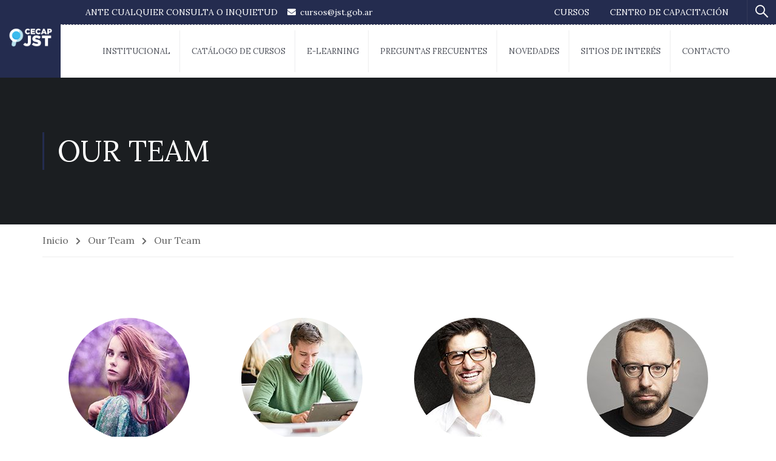

--- FILE ---
content_type: text/html; charset=utf-8
request_url: https://www.google.com/recaptcha/api2/anchor?ar=1&k=6LcHJnsiAAAAADrPtgMRzpsg_ykC2gKqttFywMC9&co=aHR0cHM6Ly9jZWNhcC5qc3QuZ29iLmFyOjQ0Mw..&hl=en&v=TkacYOdEJbdB_JjX802TMer9&size=invisible&anchor-ms=20000&execute-ms=15000&cb=eopt2hy85fin
body_size: 45586
content:
<!DOCTYPE HTML><html dir="ltr" lang="en"><head><meta http-equiv="Content-Type" content="text/html; charset=UTF-8">
<meta http-equiv="X-UA-Compatible" content="IE=edge">
<title>reCAPTCHA</title>
<style type="text/css">
/* cyrillic-ext */
@font-face {
  font-family: 'Roboto';
  font-style: normal;
  font-weight: 400;
  src: url(//fonts.gstatic.com/s/roboto/v18/KFOmCnqEu92Fr1Mu72xKKTU1Kvnz.woff2) format('woff2');
  unicode-range: U+0460-052F, U+1C80-1C8A, U+20B4, U+2DE0-2DFF, U+A640-A69F, U+FE2E-FE2F;
}
/* cyrillic */
@font-face {
  font-family: 'Roboto';
  font-style: normal;
  font-weight: 400;
  src: url(//fonts.gstatic.com/s/roboto/v18/KFOmCnqEu92Fr1Mu5mxKKTU1Kvnz.woff2) format('woff2');
  unicode-range: U+0301, U+0400-045F, U+0490-0491, U+04B0-04B1, U+2116;
}
/* greek-ext */
@font-face {
  font-family: 'Roboto';
  font-style: normal;
  font-weight: 400;
  src: url(//fonts.gstatic.com/s/roboto/v18/KFOmCnqEu92Fr1Mu7mxKKTU1Kvnz.woff2) format('woff2');
  unicode-range: U+1F00-1FFF;
}
/* greek */
@font-face {
  font-family: 'Roboto';
  font-style: normal;
  font-weight: 400;
  src: url(//fonts.gstatic.com/s/roboto/v18/KFOmCnqEu92Fr1Mu4WxKKTU1Kvnz.woff2) format('woff2');
  unicode-range: U+0370-0377, U+037A-037F, U+0384-038A, U+038C, U+038E-03A1, U+03A3-03FF;
}
/* vietnamese */
@font-face {
  font-family: 'Roboto';
  font-style: normal;
  font-weight: 400;
  src: url(//fonts.gstatic.com/s/roboto/v18/KFOmCnqEu92Fr1Mu7WxKKTU1Kvnz.woff2) format('woff2');
  unicode-range: U+0102-0103, U+0110-0111, U+0128-0129, U+0168-0169, U+01A0-01A1, U+01AF-01B0, U+0300-0301, U+0303-0304, U+0308-0309, U+0323, U+0329, U+1EA0-1EF9, U+20AB;
}
/* latin-ext */
@font-face {
  font-family: 'Roboto';
  font-style: normal;
  font-weight: 400;
  src: url(//fonts.gstatic.com/s/roboto/v18/KFOmCnqEu92Fr1Mu7GxKKTU1Kvnz.woff2) format('woff2');
  unicode-range: U+0100-02BA, U+02BD-02C5, U+02C7-02CC, U+02CE-02D7, U+02DD-02FF, U+0304, U+0308, U+0329, U+1D00-1DBF, U+1E00-1E9F, U+1EF2-1EFF, U+2020, U+20A0-20AB, U+20AD-20C0, U+2113, U+2C60-2C7F, U+A720-A7FF;
}
/* latin */
@font-face {
  font-family: 'Roboto';
  font-style: normal;
  font-weight: 400;
  src: url(//fonts.gstatic.com/s/roboto/v18/KFOmCnqEu92Fr1Mu4mxKKTU1Kg.woff2) format('woff2');
  unicode-range: U+0000-00FF, U+0131, U+0152-0153, U+02BB-02BC, U+02C6, U+02DA, U+02DC, U+0304, U+0308, U+0329, U+2000-206F, U+20AC, U+2122, U+2191, U+2193, U+2212, U+2215, U+FEFF, U+FFFD;
}
/* cyrillic-ext */
@font-face {
  font-family: 'Roboto';
  font-style: normal;
  font-weight: 500;
  src: url(//fonts.gstatic.com/s/roboto/v18/KFOlCnqEu92Fr1MmEU9fCRc4AMP6lbBP.woff2) format('woff2');
  unicode-range: U+0460-052F, U+1C80-1C8A, U+20B4, U+2DE0-2DFF, U+A640-A69F, U+FE2E-FE2F;
}
/* cyrillic */
@font-face {
  font-family: 'Roboto';
  font-style: normal;
  font-weight: 500;
  src: url(//fonts.gstatic.com/s/roboto/v18/KFOlCnqEu92Fr1MmEU9fABc4AMP6lbBP.woff2) format('woff2');
  unicode-range: U+0301, U+0400-045F, U+0490-0491, U+04B0-04B1, U+2116;
}
/* greek-ext */
@font-face {
  font-family: 'Roboto';
  font-style: normal;
  font-weight: 500;
  src: url(//fonts.gstatic.com/s/roboto/v18/KFOlCnqEu92Fr1MmEU9fCBc4AMP6lbBP.woff2) format('woff2');
  unicode-range: U+1F00-1FFF;
}
/* greek */
@font-face {
  font-family: 'Roboto';
  font-style: normal;
  font-weight: 500;
  src: url(//fonts.gstatic.com/s/roboto/v18/KFOlCnqEu92Fr1MmEU9fBxc4AMP6lbBP.woff2) format('woff2');
  unicode-range: U+0370-0377, U+037A-037F, U+0384-038A, U+038C, U+038E-03A1, U+03A3-03FF;
}
/* vietnamese */
@font-face {
  font-family: 'Roboto';
  font-style: normal;
  font-weight: 500;
  src: url(//fonts.gstatic.com/s/roboto/v18/KFOlCnqEu92Fr1MmEU9fCxc4AMP6lbBP.woff2) format('woff2');
  unicode-range: U+0102-0103, U+0110-0111, U+0128-0129, U+0168-0169, U+01A0-01A1, U+01AF-01B0, U+0300-0301, U+0303-0304, U+0308-0309, U+0323, U+0329, U+1EA0-1EF9, U+20AB;
}
/* latin-ext */
@font-face {
  font-family: 'Roboto';
  font-style: normal;
  font-weight: 500;
  src: url(//fonts.gstatic.com/s/roboto/v18/KFOlCnqEu92Fr1MmEU9fChc4AMP6lbBP.woff2) format('woff2');
  unicode-range: U+0100-02BA, U+02BD-02C5, U+02C7-02CC, U+02CE-02D7, U+02DD-02FF, U+0304, U+0308, U+0329, U+1D00-1DBF, U+1E00-1E9F, U+1EF2-1EFF, U+2020, U+20A0-20AB, U+20AD-20C0, U+2113, U+2C60-2C7F, U+A720-A7FF;
}
/* latin */
@font-face {
  font-family: 'Roboto';
  font-style: normal;
  font-weight: 500;
  src: url(//fonts.gstatic.com/s/roboto/v18/KFOlCnqEu92Fr1MmEU9fBBc4AMP6lQ.woff2) format('woff2');
  unicode-range: U+0000-00FF, U+0131, U+0152-0153, U+02BB-02BC, U+02C6, U+02DA, U+02DC, U+0304, U+0308, U+0329, U+2000-206F, U+20AC, U+2122, U+2191, U+2193, U+2212, U+2215, U+FEFF, U+FFFD;
}
/* cyrillic-ext */
@font-face {
  font-family: 'Roboto';
  font-style: normal;
  font-weight: 900;
  src: url(//fonts.gstatic.com/s/roboto/v18/KFOlCnqEu92Fr1MmYUtfCRc4AMP6lbBP.woff2) format('woff2');
  unicode-range: U+0460-052F, U+1C80-1C8A, U+20B4, U+2DE0-2DFF, U+A640-A69F, U+FE2E-FE2F;
}
/* cyrillic */
@font-face {
  font-family: 'Roboto';
  font-style: normal;
  font-weight: 900;
  src: url(//fonts.gstatic.com/s/roboto/v18/KFOlCnqEu92Fr1MmYUtfABc4AMP6lbBP.woff2) format('woff2');
  unicode-range: U+0301, U+0400-045F, U+0490-0491, U+04B0-04B1, U+2116;
}
/* greek-ext */
@font-face {
  font-family: 'Roboto';
  font-style: normal;
  font-weight: 900;
  src: url(//fonts.gstatic.com/s/roboto/v18/KFOlCnqEu92Fr1MmYUtfCBc4AMP6lbBP.woff2) format('woff2');
  unicode-range: U+1F00-1FFF;
}
/* greek */
@font-face {
  font-family: 'Roboto';
  font-style: normal;
  font-weight: 900;
  src: url(//fonts.gstatic.com/s/roboto/v18/KFOlCnqEu92Fr1MmYUtfBxc4AMP6lbBP.woff2) format('woff2');
  unicode-range: U+0370-0377, U+037A-037F, U+0384-038A, U+038C, U+038E-03A1, U+03A3-03FF;
}
/* vietnamese */
@font-face {
  font-family: 'Roboto';
  font-style: normal;
  font-weight: 900;
  src: url(//fonts.gstatic.com/s/roboto/v18/KFOlCnqEu92Fr1MmYUtfCxc4AMP6lbBP.woff2) format('woff2');
  unicode-range: U+0102-0103, U+0110-0111, U+0128-0129, U+0168-0169, U+01A0-01A1, U+01AF-01B0, U+0300-0301, U+0303-0304, U+0308-0309, U+0323, U+0329, U+1EA0-1EF9, U+20AB;
}
/* latin-ext */
@font-face {
  font-family: 'Roboto';
  font-style: normal;
  font-weight: 900;
  src: url(//fonts.gstatic.com/s/roboto/v18/KFOlCnqEu92Fr1MmYUtfChc4AMP6lbBP.woff2) format('woff2');
  unicode-range: U+0100-02BA, U+02BD-02C5, U+02C7-02CC, U+02CE-02D7, U+02DD-02FF, U+0304, U+0308, U+0329, U+1D00-1DBF, U+1E00-1E9F, U+1EF2-1EFF, U+2020, U+20A0-20AB, U+20AD-20C0, U+2113, U+2C60-2C7F, U+A720-A7FF;
}
/* latin */
@font-face {
  font-family: 'Roboto';
  font-style: normal;
  font-weight: 900;
  src: url(//fonts.gstatic.com/s/roboto/v18/KFOlCnqEu92Fr1MmYUtfBBc4AMP6lQ.woff2) format('woff2');
  unicode-range: U+0000-00FF, U+0131, U+0152-0153, U+02BB-02BC, U+02C6, U+02DA, U+02DC, U+0304, U+0308, U+0329, U+2000-206F, U+20AC, U+2122, U+2191, U+2193, U+2212, U+2215, U+FEFF, U+FFFD;
}

</style>
<link rel="stylesheet" type="text/css" href="https://www.gstatic.com/recaptcha/releases/TkacYOdEJbdB_JjX802TMer9/styles__ltr.css">
<script nonce="_Ij-5bdOPguct5Z6IqTllA" type="text/javascript">window['__recaptcha_api'] = 'https://www.google.com/recaptcha/api2/';</script>
<script type="text/javascript" src="https://www.gstatic.com/recaptcha/releases/TkacYOdEJbdB_JjX802TMer9/recaptcha__en.js" nonce="_Ij-5bdOPguct5Z6IqTllA">
      
    </script></head>
<body><div id="rc-anchor-alert" class="rc-anchor-alert"></div>
<input type="hidden" id="recaptcha-token" value="[base64]">
<script type="text/javascript" nonce="_Ij-5bdOPguct5Z6IqTllA">
      recaptcha.anchor.Main.init("[\x22ainput\x22,[\x22bgdata\x22,\x22\x22,\[base64]/[base64]/[base64]/[base64]/[base64]/[base64]/[base64]/[base64]/[base64]/[base64]/[base64]/[base64]/[base64]/[base64]/[base64]\\u003d\\u003d\x22,\[base64]\x22,\x22e8K5esOvZ8KHTMOURgZqJsKZbcOVRHVew6jCijTCmGnCiDPCoVDDkVJ2w6YkAMO4UHE4wp/DvSZBGlrComEIwrbDmk/DjMKrw67CgEYTw4XCmwALwo3CqsOEwpzDpsKYDnXCkMKOHCILwqIqwrFJwoPDoVzCvAHDvWFEYcKfw4gDfsKdwrYgXFjDmMOCCi5mJMK9w6jDug3CljkPBEtfw5TCuMOvW8Oew4xjwo1GwpYlw6l8fsKqw77Dq8O5EyHDssOvwrrCisO5PFXCmsKVwq/CsXTDkmvDr8OtWRQtVsKJw4V7w67DslPDlcO6E8KiXDTDpn7DpMKoI8OMIFkRw6gVYMOVwp4wG8OlCB4xwpvCncOEwrpDwqYHa37DrmoYwrrDjsK9wr7DpsKNwo1dADPCksK4N34owrnDkMKWIhsIIcO9wrvCnhrDqcO/RGQ7wqfCosKpAsOAU0DCpcONw7/DkMKYw5HDu25Nw6lmUCdDw5tFWHMqE07DscO1K27ClFfCi3HDtMObCG/Cm8K+PhHCsG/Cj0FyPMODwpzCj3DDtXYVAU7Djl3Dq8KMwrUDGkY3RsORUMKxwqXCpsOHLRzDmhTDusOGKcOQwpvDgsKHcE7Dh2DDjzhywrzCpcOBCsOucwRcY27CncKwJMOSJsKZE3nCnsKXNsK9TgvDqS/DosObAMKwwopfwpPCm8OZw5DDshwpFWnDvUwNwq3CusKDf8KnwoTDlizCpcKOwr7DjcK5KX3CpcOWLHc9w4k5IlbCo8OHw53Du8OLOVVFw7wrw5/Dg0Few6EKakrChgh5w4/DpUHDghHDl8KSXjHDvMO1wrjDnsKSw4Y2TxQzw7ELNcOac8OUPXrCpMKzwprCqMO6MMOpwrs5DcO6wqnCu8K6w4huFcKEesKjTRXClsOjwqEuwqpdwpvDj1DClMOcw6PCqhjDocKjwo7DgMKBMsOMdUpCw5LCkw4oTMKOwo/Dh8Kjw6rCssKJacKVw4HDlsKYGcO7wrjDosK5wqPDo0sXG0cTw4XCohPCokAww6YjDyhXwpEvdsOTwog/wpHDhsK/H8K4FV5Ge3PCm8OQMQ9ofsK0wqgJD8OOw43DtXQlfcKcOcONw7bDmwjDvMOlw7BbGcOLw5LDuRJ9wr3CtsO2wrc/KztYUcOObQDCtn4/wrYAw77CviDCtTnDvMKow7I1wq3Dtk3CiMKNw5HCvQrDm8KbZ8Okw5EFZUjCscKlcj42wrNqw4/CnMKkw6nDgcOoZ8KCwrVBbhzDrsOgWcKpc8OqeMO/wovChyXChcKbw7fCrWd0KEM3w71QRzfCjMK1AURrBXF7w5BHw77Cs8OWMj3CrsOeDGrDnsOIw5PCi3zCqsKoZMK+cMKowqdzwpo1w5/Dkx/ConvClMKyw6drfUVpM8KywoLDgFLDq8KsHD3DgUEuwpbChcOXwpYQwofCuMOTwq/DqxLDiHoGUX/[base64]/[base64]/Ds2Z+fsOOG8KXDRnCvkPDnSTCt2/[base64]/CgxfDsUYmPm4oZSLDpRxCMsKrwpnDkT/DmMKHYMKlZMOHwp3DhcOfPsKswr87woXDjnLDpMKoImFRLhkww6UHPgNNw4FCw6A6G8KJNMKcwpwiSxHCkUvDswLCvsO7w6AJYw1lw5HCtsKTb8KlLMKLwo7DgcKCDnULMXPCoCLCq8K0QcOZWcKZC07DscO/SsO7T8OZB8O8w6jClybDo20sacOAwovCjxfDtAIXwqrDoMO8w7fCuMKnDX/CmcKLw74rw53Ct8Oiw4HDtU/[base64]/H8KHdTnDi03CoMOywqPCg2bCk8OzPMOsw57CsgwMCC7ClTUowpXDkcKcZMODFcK/NcKYw5vDk1TCosO1wr/CsMKTPltdw43CpMOmwoDDj0cUSsKzw7bCrysEw77DuMKGw63DvsOiwqjDq8OYCcOFwpDCvF7DlnvDujQmw5J3wqrCmx0nwrfDgsKlw5XDhS1OJQ1yK8OPa8KXFsOpa8KPfTJhwrJtw54jwpZDPXXDlE8tYsK1dsKVw7luw7TDvsKySxHCiUM/woABwqbCnAhiwp9Bw6hGHFnCj31VBRthw47Dv8KcD8KLbQrDr8ORwrJPw7zDtsO+KsKPwrxww5Q9HUpPwrh/Og/CuhfDvHjDgGrDrmbDv3BAwqDCgxPDncO3w6nClhrCgMOSalpTwr5+w48kwovDn8O0WQlqwp0xw51ff8KIfcOdQ8OoU0AyV8KRHWXDkcOxf8KmbQN5wqDDhcK1w6fDscK7Ok8fw4IOFADDqUjDlcOKD8OwwoDDgzvDg8Onw4B5w7JIwo8Vwp9yw5/DkQxXw4dJbz5WwrDDkcKMw4XClMKgwpjDksKkw59DSX0AecKKw7APZUlpOSlaNHzDoMKGwo4DIMKDw4EVR8KkXEbCvTvDtcKNwpnCqUdDw4PCuRZkNsK8w7vDokErN8O7WkrCqcK2w7/CrcOkM8OfWsKcwqrCizvCtz1+FW7DscKyGMKGwo/CinTDjsKBw45Ow4/CtWzDuxfCmcOiccOYw7hoe8OUwo7Dl8OWw5FUwp7DnmzDsCJWTBojBSRBXcOaK3vCgRnCtcOFwozDmcK3wrkcw67CqVJbwo5fwp7DoMOHdwkXAsK6ZsO8GMOJwrPDvcOdw7/Ci1PDmxY/PMOZFMKQecK1P8OSwpzDu10QwrzCjVtqw4sowrACwoTDm8Ohw6PDjQ/DtWnDm8OEKBLDpy/CmMOVNn5/w50+w6DDvMO1w6ppAR/Ch8KbBEFTSEQbAcOKwrMSwop/MnR0w6lEwqfCiMOow5zDhMO+wpdkTcKnwppZwqvDgMO5w6ddacOGXTDDuMOWwpFbBMOPw6zCosO0cMKBw7xcwq9WwrJBwrfDgMKfw4gPw6bCqS7DvGgmwrPDpHrCkTg/SkzCmlnClsOMw57CrijChMKhw77DuGzDhsODJsOVw6/CnMO9OUlhwozCpMOuX13Cn352w6zDmwsHwqwGKE/DtD5Kw5UeMCHDmQ/DukPDslFLEgIWPsOFwo9FRsKpTi3DgcOpwq3DrsO5YsOtZsODwpvDjyrDq8OuQEYgw4HDnQ7DmcKLEsO+BsOuw4fDqcKbM8Kvw7/DmcOFRMOTw4HCk8ONwo/DrcOfWXEDwpDDvFnDsMKmw5IHcMOow4oLTcOsW8O1JgDCjMO1NsOKeMORwqowTMOVwqnDh3QlwqFTH2waUcOwQT7CsWILP8OtW8Ohw6TDgTDCmEzDmV4cw7vCnmM3wqvCniZtHjPCocOWw48Iw6ZHEwXCh0htwrXCrCIcSGzDhcONw5nDmz9sZMKjw4I/w73ClsKZw4vDkMOOOcOswp4lJ8OofcKZbsOlG04swonCucK9N8KzWypPEMOSQjTDhcOLwpclVBfDokzCtxTCtsO4w4vDmTTCowTCgcOjwokBw7R7wpU+wprCusKOwrXCnR1Ew7x/Ym/ClsKvwpk2B1AAJzhZaEnDgsKmazYAPQxGYsO8NsKPKMKPXEzCjsK8DFPDjsKhJsOAw4bDqjsqFDVCw7shHMOPw6/[base64]/DgMODw53Dh8K0LgPDvMOOw6bChMKfCBcEwo3CpHLCmnRtw4IvGsKZw7Y/wrgOZcKTwpHCgAfCsBgHwp/CpsOWBwLCksOHw7MCHMKPITvDtWzDqsObw7bDhBDCpsOKUBbDoxzDnEN8Y8Kbw7sqw6wlw6guwotgw6h9SFZRKGpjdcKcw6LDsMKvXxDCuWzCpcOBw5luwpHCrcKxDTHCvGZcJsO8fsOOLCnCry8DOcKwJD7CkBPDsmMGwptHcVfDqXBbw7Y5XBvDnULDkMK9Zj/[base64]/DoDIVwrPDvmsXEcOsw5zDgVY5LAsPw7bDq8OMRQVsNcOJTMK7w4DColbDtcOkMcOuw7RXw5bCocK5w5/DsVTDq3XDkcOmwpnCj2bCp1rCg8KKw54aw406w7BqTU4ywrjDtMOqw5sowoHCisKEB8Otw4oRGMKCw6kqAn/CpyBZw7ZFw5oVw5U7wp3DusO0ImPCjmbDvhjCmj7Di8OawpfClcOcdMOVe8OOfXFiw4Rfw5fCiHnDl8O+BMOlwrpmw43Dhid8NjnDqC7CsStnw7TDgDUyJDrDo8KFaRNQw5tuScKEEm7CmiUwC8Oew45Nw6rDm8KTZD/DnMK0wo9JNMKeSmrCr0E+wrh4wodENU1bwpbDjsKjwo8bGn48IBXDlMOnG8OxXcKgw41FCHoZwpAGw6XDj0osw67Dq8KFK8OTKsKlPsKaHk3CmnMzfHLDvsKZwrBpHMORw4/DisK5SFHCvybCjcOuFMKnwpIlw4HCqcKZwqPDj8KUP8Oxw7fCokk3S8OSwovDgsOJaWHCiEkiLcOPKXFywpTDjMOAAFvDqml6Z8OYwr4iWHswSRrCg8Onw7QEWsK+H1/Crn3DvcKDw74ewr8iwrnCvE/Dp1Zqw6TClsKyw7lQIsKEDsK3OTDDscKoH1oRw6ZXIlZgbU3ChMKiwp0mag9REcKrwqPCr1LDkMKIw45xw4tlwrHDi8KVXh07QMKxez/CiArDscOuw4JzMlrCksKTTm7DocK0w5Yfw614wrNaBnXDqsOmHMKodMKNVVtfwoXDjldILhHCv3duMMKCBhd6woTCgcKwBFrDlsKQJcOYw5zCtcOILsOmwqo7w5bDs8KWBcO3w7/CmsK8XsOuCn7CjCHCsgUmeMK8w7/[base64]/K8OdwpDClEwpY8K6w73Cn8ONAQtWw5vDrsOcwrl1acKPw6HCqzsGQXHDoArDgcOkw4oVw6rDlsKGwrXDt0fDvFnCkRLDhMOLwodYw6BwcMKPwrVjRntuQ8K2eDR0BcKsw5EUw53Cm1TCjy/Dk3bDqMKwwpLCpW/Cq8KowrnDiX3Dr8O3w5jDnxg7w4MFw7Nlw4U2PHNPOMKkw68hwpTDjsO6wpfDicKtYijCq8KIaDcUTsKzM8O0WsK/w4V4DMKXwrMxIQLDtcK+wozCmWN4wozDo3/Duh7Dvi85ODEwwqzCqUbCisKLXcO/wpI+DsK4NcOiwpPCgkNaSXNsG8K8w7dYw6dgwr52w6PDmwLCoMO3w68sw5vCs0wRwpM8VsONI1/CmsOuw6/DpQrCgsO8wrzCkilAwq1vwr04wrxPw44GA8OdB0zDiEfCoMOSP3PCtsK5wqfCncKrJgdvwqXDvCZwbxHDu13Dkm0jwrlJwonDqsOxGxJ5wp8MQMKlPQnCqVxbccK3woHDvjbCj8KUwpsdVS/Ch0NfN17CnXIew4jCvlNUw4fDlsKyT0/DhsO2w7PDj2JcI1hkw7QMOTjChn4pw5fDjMKtwpbDnSTCh8OGcF7CqFHChE5IGgBgw4sIQcODEcK4w43DvSHDmXbCl31YcWQywr85JcKOwoJsw5EFUFVnC8OMU2DCkcO3AXUIwoPDv2XCnkfDkCnDl0pkQHECw7V6w5bDjH3DoF/DrcOpw7k+wq7ClFwARhUMwq/[base64]/[base64]/[base64]/Cnk9wT3bCnE7Dj8OlwpZJwqfCpiDDr8OFwq/CvsO5ZSwFwovCi8KhDMOew6XDkUzCjijCj8OOw5PDtsK3azjDiF/Dhg7DrsKZQcOZYGJVfQEYwo3CrycRw7zDvsO0T8Ohw4jDkEN9w4B5LcK6w6wiOCtCJwfCv1zCtV5pX8Orw6wnfcO0wo9zUGLCizBWw6jDjsOVPsKXXsOKdsO1wrLDmsKowr4Sw4MTc8KuK1TCmmM3w6TDjTfCsS8yw4xaF8ORwoo/woHDh8K8w71bWQtVwozCosOmRUrCpcKxT8K/w540w7E+LcOmRsKmfcKQwr90UsOmVRfCgVgDSngOw7bDhUQoworDv8KwbcKob8OdwpHDsMO0E1bDjMKlIEErw5PCkMOMK8KlDSnDkcOBU3XDvMKZwpJdwpFJwoXDp8OQRlsvd8O/VmzDp0xzC8OCGD7Cp8OVw79IVRvCuGnCjHnCqzjDvBEEw7BSwpbCpWbCk1FjUsO6IAJ4w7nCtMKpK1LCgynCkMOYw6UkwodKwq4kYwjCgx/DkMKDw6tOw4APQ04Mw6k0AMOnSsOXYcOZwq1rw7rDri8hw7XDlsKvRT3CvsKmw6NLwoXCkcK+EMOQWQTCuT/DpGLCmFvClUPConRxw6lqwo/[base64]/DkMOIw6EAG8OHOg7DpcKjwr7DqcKDwoduWWRYEUsPwqfChCAxwrA/OV3DvAnDlMKQMcOfw4vDhCFEbEHCuX3DimDDrMO1DcO1w5zDiD7CqwnDksOTKHA1asOHCMOpbF0XBQNdworDvHMfw7bCnsK7wos6w4DCocKFw5gfOlU8DcKWw5bDp0g6HsOFHW8qCBpFw5siJcKlwpTDmCZGJ2llIcOawoM/w5s+wrfCpMKKwqAPRMOGTsO9GzfCsMO8w51lOcK4KQdHa8OeKnDDjCUfw4QOEsOZJMOWwp18XzEzesKaDQ/DkwZHUzfCn2PCmBBWYsOmw5bCiMKRSAJqwrQ3wqNow5JVWTIywpE3wqjClDjDhsKjExQsDcOmPzwkwqAcfEcNJQo9ZSIrDsKjY8OocMOaLlrCi1XDlSgYw7URCRYmwrfCq8KQw63DmcOuYVjDuAsewrZ4w4x9ZcKKTX3Dj1MvMMO9B8KHw5TDgcKIS25+PMOZLlB/[base64]/[base64]/ChcOaKMKnFMKWcsOySMOeSsOtGnAjOsKPwoEhwqbCmcK+w45PPE3CuMOOwpjCrA8OS08cw5PCjFQiw7HDqHXDt8Ktwqk/RQXCp8KdGgHDosKFTHDCjC/CsQBtVcKJw6vDvcK3wqkJNcKodcO7wpMnw5zCnWJxYMOMU8OTEgA/w4vDmHVNw5U+BsKBAcOzGU7Dh1cNFMOywoPCmRjCh8KWbMO6Z0k3I2Aew7JeDC7CsmEow77CmT/ClQhUSDTDuD/CmcKaw4YMwobDs8KwJcKVTQRvAsOewog3aBrDicKQZMKHwqnCqR57AcOtw5oJScKgw5Mjch5TwrZIw7zDr3haccOxw5rDnsO4MMKjw6VLw5tywo8lwqNZAxhVwrnCqsO/[base64]/CuMOMNlbDkQh5wo41KcKgw6PDmlo7ZGHDpjrDp0Nrw63Cui0oSMKIF2XChG/ChhJsTQ/DuMOzwpVRUMKPB8Kvw5F/wpkbwoB6Jn52woPDrsKxwrHCiFZAw4PCq20Laj9CAMKIwoPCtEjDshc6wrDCtxAJd3IcK8OfCG/CosKWwrLDncKlQwLDpgB0S8KMwol7BFbCvcKKw51OPnkYWsOZw77DgADDqcO8wpcKWyvDhXdsw5ILwrJmHcK0IQnDngHDrsONwrJkw6J5Gk/DscKMfzPDpMOiw7XDj8KoTQZLNcKiwpbDln4ifmQvwq8vXF7DhlvDnwVdScK5w405w5HDuy/DlQPCqCLDskvCknTDp8KWf8KpSAM2w7UDPxZpw58ow6JTBMKPKwQfY0Q9XjUUw63Cs0HDuT/CssO6w5cawqMZw5LDhcK+w4ZuFcO/wo/DvMOSJSTChWDDicKbw6Mpw6o1woc3GFrDtnZzwr04STXCisOkAsO2UETCtEAwY8OcwpkkNkQeP8KAw7jChQVswoDCisOYwo/Dp8OsHAV7QsKcwrvCj8OYXznChcOZw6fCgwnCtsOdwr7CpcOywokWFQ7Cn8OFAsOCZhTCncKrwqHDkC8AwpHDqWgDwo/DsCcaw5nDo8KJwqR0wqcrwqLDhsOedMOPw4bCqSJJw5Zpwqo4w7nCr8KTw64Xw7d2E8OgOzrDg1/[base64]/Do18aYAzClMKgbhE0LsKxwqJAwqIVTsOUw5pkw690woROV8OWP8K7w5tFSTdGw7ZVwprDpsKuRsOVUzHCjMKXw5dBw7fDvMKBecOrwpDDrcOmwq59w7bClcKvCUDDtW03w7PDhsOGYk9gc8OZNXvDsMKHwoYhw4DDusOmwr0JwpLDgXdpw49gwow+wrE2VT/Ci2/CkGHClnfCnsOZc27Ch05XU8OdeRXCu8O3w5Q/[base64]/DjlEqO0fDk8KxO8OkcDXDrkklOcK9wrtoKy/[base64]/Cm8OQa0EoNMOnwqTCqjDDhcKYw73Cp8O5ZcKcFTUWYQkbw6jCiF5Kw7jCgMKnwqhlwqMTwonDqAXCucOMCMKNw7MrbAU/[base64]/Dmm3DjGzDsgscwq1/[base64]/wojCslQ8woIfw5Eow4EJwpfCg8KpOgfDucKewo80wrPDo2NRw6Z3NFcPUWrDvnbCm3wEwrgLdsO2XxM2w67DrMOPwq/Dvj9ePcOaw7NFZGYBwp3CkMKTwoHDhcOGw7XCq8O+w5DDtcKBWEhvwrDCtwR6JRPDpcOOAMOTw57DlMO8w4ASw4XCrMKUwp/CkMKJHE7Chi1Jw73CglTCjEHDtsOcw78sS8KvSMKzEFHCliMAw4vCmcOIw6BlwqHDscOMwoXDqlc8dsOVwrzCjMOrw6BpZsK7W1HCucK6DzHDlcKSesKdWlsjBHxbw7U4ckxhZsOHSMKww77CoMKrw5lVT8KKf8KIEicMKcKMw4vDh3rDkl/[base64]/DqAUewo/Dk8OMax8mw7BfdFTCmcOuw4zCpBzDpxzDhzLCrMK1woBPw7lMw4DCrnPChMKTeMKYwoEPaX1ow483wrB2ewROJ8Kgw6Vfw6bDggcjw5rCi2bCmxbCjD59wofChsKfw6rDrC8zwpFGw6pXScKfwo3DlsOPwpLCnsKialsBwo3CoMOyXQzDjsOHw6UIw6TDrMOFwp8Ve2/DnMOSGAvCisOTwoBUTEtXwqJwY8O/woXCh8KPGVIrw4kUUsOEwqxDACdOwqVoaE7DicKkaxfDuFAqfcKIwqfCpsOlw5rDh8O6w6FQw4zDjsKqw496w5HDp8OewrnCtcOyQAk6w4PCrcOkw4rDmzoSOh5ow7DDjcOPHEfDqnzCocObSmHCgcOrR8KcwoPDm8OOw4fCgMK5wr5/w5EJwrhewobDlnjCkCrDhmTDtsKLw7PCmC9dwoppccKhCsK/BsKwwrPDh8K9a8KcwqBuE157IsKgC8OEwq8ewpZNIMKjw6FaLxtUw6EoaMKiwo9tw4PDo3g8USfCpcOHwpfCkcOEAQjCtMOgwro1wp8ZwrlVOcO2N29lJMOdW8O0BcOAJSXCsXAMw5bDnFoXw7dswrchwqPCkWIdGcOzwrDDj1Acw7/CjFHCkMK5NXTDmsOtPGt/ekEyAsKLwqLDi1bCj8OTw7nDtlfDhsOqew3DmD9CwrlEw7tqwp/Dj8OIwogREsKARxbChy7CpBPDhUTDh0Fqw6DDl8KQCQg7w4U8SMO+wqYrZMOVZWR6TsOsJsOARcO+wpXDmE7CtnAWOMO0NzjClMKcwr7Dg1N7wrhNPcO5bcO/w5PCnAd+w6jCv1VUw53DtcK3wrbDosKjwpbCoVLCkgtKw5HClCzCgMKPIE0+w5TDoMKwGXnCucKkw5QYEELDgXnCsMOiwonClRAqw7fCtRnCgcOkw5ALwr4Kw7DDjE42GMK/wqjDoGclDcOtQMKHHDrDhcKBSTTCrcK9w6M2wocTJhDChMOnwrV/Z8OlwogNTsOhacOKHMOGLTJcw7sXwrlvw5jDlU/DrRfCsMOrw4TCs8KxGMKiw4PCmi/DtcOoX8O1Um5xO3IeHsK9wqXDnwklw7DDm1zCiFPDn1lbwqPDvsK/w4RuMlUGw4/[base64]/w6TDk0N1ccO9bMKbTMKQasOWAzTDucKaw6Q0A0TCtSjCiMOWw6vCrSgGwqV6wq/DvzLCm1JZwrzDo8Kww7TDu0N4w65KFMKjbMOKwphYD8KJEEBFw7vCmRrDiMKiwqw6IcKEfyJ+wqYTwrgpOwzCoys8w4pkw7pJw63DvGvDonFuw6/Dpj8+IHLCgVl0worCvxXDvzLDrcO2G0oLwpfChTrDqEzDuMK6w5TDkcKQw5pMwrFkNwTDt21Dw7DCj8KtKsKqw7LClsOjwpVTJMOKLcO5wqBuw4J4Uz8Nai/DvMO+w43DoyfCh0vDjGrDrTERVldHbz/CgMO4cGwMwrbDvMKIwqMmB8KywqANQy3CgF0Uw7vCtcOjw5vDmnUvYEjCjlUqwok2aMOJwp/CvXbDssOSw7VYwooaw5A0w7A+wpDCocO1w6PCrMKfNsKawpgSwpTCgitdQcOlHsOSw7rDpsKaw5rDl8KlaMOEw4PCm3URwrZPw44OXR3DuwHChyFuJRYyw7UCIMK9N8Oxw5JEEsOSN8O7OVkgwrTCpcKtw6HDonXDvw/[base64]/DjVLDqUfCr8OyfWYjwqk/DmnDgsOed8OLw5rDhXfCksO2w4QjR0JEw4LCnMO1wrIbw7nDgGPDoAfDgkMrw47DhMKaw7fDpMOAw63Cuwgjw7ItQMK7KTvDoB/CuXoNwoR3FiRNV8KpwrlFEXZAXXnCiCnCgMKnI8ODSz3CiWUsw7l8w4bCpVFlw6wYSDPCpcKiw7BUw53CrsK5aHRGw5XDnMKqw58DMcOww5kDw4fDhMOhw6stw7xLw7TCvMO9Sx/Dgj7Cv8OKcWdzw4JPLGXCr8KtJcO/[base64]/DoAIBXMKIDcOxUlciw6nDh8O1J1rDpcKlw6ElUh3DmMK1w7dhTMKlKCXDpFlpwqpRwp7DksO0dsOdwojCrsKHwpHCsmhww6TCnMKULTDDi8Onw5t/D8K/[base64]/[base64]/CuR5zA8Krw5HDr8OHwrchwpTDvQ9FZMKrIh9SJcOlw68AFMOvWcOQN0XCuHBcZ8K2Vw7ChMO6EA/Cj8KQw6DDnMK8FcOZwq/[base64]/CnUtBw47Dp2AjbcO6UGE8wpXCjcOywpbDgsKxHXfCpDUIKsO+U8KIQcOww7dPOxvDv8OUw7nDgcOmwrrClcKKw60aMMKkw4nDscOJYk/[base64]/Cil/DlQkIUBvCl8KlTMOKWxFOwqg2PMKcw4AZWlYxQcOPw7TCq8KABBJyw6/[base64]/w4vCncKCwogxw541w6jDj8KBcyfDlcKyJG1aw4snXjAxw4XCnHDCvmvClMOZw5UXGVrDtXczw4zCvVLDpcKfZ8KoVMKQVDHCqsKHV1DDp14qSMKzWMKlw7wlwptOMSgnwqhfw6w9YcODPcKBwrFSOsOyw7XCpsKMBAkBwr1Ow73CsXBiw5DDvsO3Ng/[base64]/DjsO4w6rCuzDCssOrFC/[base64]/w6TDsAfCosOfwosyGwDCvmVYwot4w6Y0M8OPd8Okwo4kw5oPw65VwoBsbEzDsXTCliDDp1NKw47DtMOpbsOZw5DDm8Kgwr3DqMKwwp3Dq8Krw6XDvsOhDGN+W1FvwoLClBpdWsKoEsOGMsK3wrEfw7vDow9bwoFTwoZPwr5gZE4Fw6YRd1gJB8KFCcOREE0zw4/[base64]/[base64]/BsOhwrPDqcOvw48IHmRnPg8IF8O1SMKCKMOzClTCksKTacKjdcKvwpbDmxrCkwAxREA+w43Du8O0FAjDksKbLl/Cr8K+TRzDqxbDtFnDjC3DocKOw4Amw6PCs1pWcHjDi8OjfcKlwrkQf0XDj8KYCTdZwqMpJDQCGRoDw7XCscK/w5V5wp/DhsObPcOZX8K4IAbCjMKTGMOhRMOvwot0BTzCp8O6MsOvDsKOw6h3Aj9Zwo/DklxwN8O4wovCi8Kgw4tOwrbChms4XjVnNMO7O8OHw4NMwppPc8OvTghLw5rDj23DgiDChsKUw4zCv8K4wrA7wp5+J8Oxw6jCh8KFYjrCrW0Qw7DDo1pfw7w6dcO1UMKfcgcNw6RWfMO/wpPCrsKKHcOEDsKNwoRUaXzCtMKQFMKEX8KKE3g1wpJ7w7ciS8OYwobCq8O/w7pxCsOBdR8tw7A/[base64]/DjsKPdAfDoTLCrj/CgcONX8O/[base64]/XMOPUcKlwqgIdMKVw77DlcO+QznCtmzDmksxwqgrTlZiCETDkHzDucOYXyFDw60rwpVTw5fDi8KhwpMqCcKEw6hZwrQXw6fDuw/CuEPCnMKYw6jCrU7CgMOfw4zCtiPChcOlYcK/bF3CtRLCp2HDhsO0L3JPwp3DncO0w4hiCwt6wqLCr3/DmcKHYWTCpMOzw4bCg8KwwoXCqMK0wrMnwoXCo3TCmDzCuH/DssK8ayLDjcK4JMOjT8OkSVBqw5/CsB3DkBJQw5nCjMO7w4ZhGMKKGgR/[base64]/[base64]/XDbDgcO5f8OAw6zDjsKvw7fClcOdw4nCkitKwoBEB8KoS8OUw4LCt2AdwrggTMKqMcKew5HDg8KLwoBcOsK6wowbP8K5fwhHw77CjMOMwpbCkCAGVklEacKsw5LDrhQBw5g/ZcK1wpVQScOyw6/[base64]/Dm2tUOBtuw6jClcOIB8Odw7gifcOjPXgTFHzCu8K9UWrDlhtrWcO+w5rCmsKPCcKcLcKUIQ/DgsOjwp3CnhXCoWVvaMKBwqXDv8O/w7Ndw5oqwofCnGnDuC9pPMOgwqzCv8KqLDFRdsK+w6ZwwrbDnHHCu8OjZBwUw7ISwpl7UcKmdhtWT8K0TMOHw5/DgBwuwpV7wqfDjU4Awp0Hw4HDn8KydcKhw43DrjdMw5hQKxJ9w6zCt8Khw5/DvMKlcW7DvHvCmcKJbjoVNSLDgsK+D8KFYjVQKVsFFmLDi8OQGGAHOlV0wr/DqSLDoMKAwo5Nw7vDoV06wqgWwoV9XHzDgcOPCcKwwo/CicKfa8OGecOoPD97JjFLAC9bwpLCl23CnAM2ZVLDkMKMYkrDjcKrP0zCig1/UcKxTFbDn8OSwonCrEkvQMOJfsOhw55Mw7bCmMOBYGIlwrbCpcOMwpYuaXnCnMKuw41Ww4TCgcOXecONdzlxwozCocKPw7Q6wovDgl3Dhw5RbMO2wqojPzwYGcKldsO7wqXDtsKZw47DisK9w6hqwrHCjcOaQMOfKMOnSx/Du8ORw7xqwoMjwqgGaxnCtRnCgARIYsOKLXPCm8KRE8KFHW7CusOfQcOsA2rCuMOqSgHDvCLDjcOYHsO2FD/[base64]/DhsOwwpbClHXClsOqwrxmOToSwqHCh8OXwrHDtSEFZijCoUMfYcK3C8K5w6bCjcKdw7BlwotDUMOCXynDiS7Dtk/[base64]/DvSbDpcOYw4jDmFDCqMKrwq4wJ1bCicK7BsKFYnVtw7ViwovDi8Ofwo7DtcKSw7ZSScONw6JhbsO/IFJ/W2nCp2rCgmvDgsKtwp/CgcOmwqfCmhpaGsOJYhDDh8KkwpczPXXDoVHCoG3DmsKbw5XDs8Ojw58+MlXDqGzCvWRmUcKFwoPDsHbClX7ClT5gHMKyw6kmbT9VAcKmwrhPw77CkMOKwoZ4wrTDknozwqzDvk/CjsK3wpgLeGfCrHDDrFLCgh/CtcKnwo0Mwp3Chm8mCMO+cVzDrixwH1vCsCzDusOyw6DCuMOLwobDsQfCh3gJe8Ohw4jCq8O5ZcKGw59IworDucK1woJLwps2w6lPbsOZwp5LaMO/woIcw4dKX8Kzw55Xw7LCi05Tw5rCpMO1VXXDqiMkbA/Cu8OXYsOUw5/CtMOHwpJMMHDDvsKKw4LClsKiJMKxL0HCl3RFw751w6PCicKIwpzCi8KJXcOmw79NwqYDwrbDv8KDfh9rG34EwrItw5otwqHDusKZwpfCk13DuFTDrcOKET/CrcOTQ8OpSsODc8O8Xn7DpMOHwoM/[base64]/Dg8KPEMO+wqx+QBkbwrtjZBQXw401NcORXBgzwqTDm8KFwp4abcOAIcOWw4jChsKkwolxwrPDiMK9GcK7wofDpSLCsSUWKMOuEBzCo1fCvmwEeF3ClMKQwqUXw6tIdsKHSDHCp8O0w4XDkMOMHV/DpMKMwp8BwrI2SwVaJMOhfRRwwq7CpMKhdhkefVN6K8KETMONPgHCnBwoecKBOMOrdEA6w6PDj8OFYcOHw6BgdVzDvV9WSX/Di8O2w4jDsTrCtSfDvh/Co8OyHT51UcKVfSFzwosWwp/CusKkH8KdMMKDChtewqTCjWsNIcKyw6HCncKLCsKcw4vDlcO1GH1EDMOYG8OAwovDp3rDg8KJSm7CvsOGQzvDoMOrVjQvwrxjwrlkwrrCvlHDkcOcw4k3dMOvOsOLLMKzQcOoBsO4QsK/B8KewoAywqgmwrswwo5UWMK+Y2nCnMKdLgZlXycCKcOhRMKEOsKBwpByQEDCplzCvELDv8OAw7Z5ZzjDmsKiwrTCnsKVwpTCr8O5wqVlQsKzFBEwwrvCvsOAYDPCiXFqYcKoCGfDlsOAwohDNcK0wrl7w7zDgcOwGzAIw5/Du8KFYUE7w7rDqB3DrGDDo8OFMsOFFgU0w6/DnA7DrzbDqB18w4N4M8O+wpfDsg5Mwok4wpZ4Y8Kow4cNEzzDsR3DnsK2wo1oK8KTw4djw6FNwo9Yw5pkwpcnw5nCqsK/MXvCsVR1w5Q4wrjDvXXCl01ww59rwqA/[base64]/CpsOMwq7CgB0wL1XCssKSwpNYw4jDgVjCgsKuw7XDnMOwwq9qw7PDoMKLXALDlgZuUz/[base64]/Dq8OeVwNPw43DgiHDhivClxY1MWUZPRrDrMOlHwotwovCg0LChzvCj8K4woPCicKccj/CojrCmzh3enTCqVfCnRjCocOLEBDDo8Kzwr7Dunltw4xsw6nCkDbCpMKKOsOCworDvMOMwo/[base64]/CvcOlw7YHS8OLX1xoIsOeVcK6QS8fKhXClQDDpsOIw4PCjyJLwpIHSnBhw48XwrYKwoHChWbCnGZEw51ecl7CgMKKw6nCk8KhL0hgcMKwJXklw5leaMKVX8O4cMK+wpdGw4bDicKhw5pTw7lQecKIw4bDpkbDrhE7w43ChMOlCMK0wqZuKm/CpTfCiMK8BcOYN8K/ACHCvHs5EcO9w6zCucOqwptuw7PCucKhesOYIy5VBcKnSyFqRSPCjMKfw5QywobDnSrDjMKvYMKHw44FaMKVw4rCq8KcXDHDjULCrsK6XMOPw5TDsxzCmjQUKsOeKsKZwr/DlyXCi8KnwqrDvcKDwoU7WyPClMOmQTMGU8O8wrsfwqhhwqnCoWYbwpgawpLDvDoJSSIHXkHDncOOc8KKJwkdw6U1MsODwqY3bsKlwrk2w6bDingGWcOaGnRTFcOCdzTCt1vCscOaRRTDpwsiwopwXgQRw4/DgjbCs0pcKE4Cwq3DtDtbwoNnwo5hwqpkCMKQw5jDgmHDmMOBw5nDksOJw59rIMOCwpRyw70vwpoIQcOdBcOQw67DhMKVw5vDtGXCvMOYw47DpMKUw413VE4JwpjCr0/[base64]/FcKRw6RAWsKMKMO3wpMHwqg/HnI7SMOfaxrCjsKjw6rDgsKuwr3CscO3ZMOfZMOqacKSMsOqw5QHwpTCvgbDrXx7SyjCi8KiQhzDgzQVBUDDtjBYwpI0B8O8SRHCoXdvwp0uwoTCgjPDmcK/w7hiw7wBw44jSmnCrMKTwpwaU153w4PCtgzCrsK8NcOFc8Kiwq/CqAsiPCBfeivCpkfDnQDDgljDuGofSiAZN8KmKz3CoGPCqWHDkMK/w57CrsORMcKlwqI8O8OeKsO1w5fCnCLCq09EeMKowrgCDlVWQEYiEsOEBEDDtMOMwp0bwoBLwpxnBSjDvQnCpMOLw6vCn3U+w47CklxVw6XDux/DlEoCHzjClMKgw73CsMKdwoYkwqzDnxfCjMK5w6nDrF/[base64]/CksOHw73DmMOCLGFGw7dwJsOyw5DDilPDlMO7w60lwrtpBMO+MsKWdzLDgsKIwoDCoEA1bAFhw6geacKawqXCjMOpYVdSw7JrH8O3f2/DpsKHwpZNWsO5Vn3DrMKcI8K0JUo/[base64]/Dq1cTJko1JEXDsMOCw5vDvMKhwrHDpMOPecKRXFY+w4fCnHMXwpIwW8OjWHPCgsKwwo7Ci8OGw77DvcOPM8KmAsO3w4fDhR/CosKEw61zZFFowpvDgMONQcOuOcKQGMK6wrUxGV8aRAZvQkrDminDvkzCu8KrwoLClk/DusOuWMKHW8OoMTonwpMLAnMDwoBDwqPDlcKgwp54SFvDocOgwpXClRjDqsOqwqcQR8Owwp5LCMOCY2LCuApCw7NaSFnCpwXClxjDr8OSMMKFEEbDosO7w6zDg3dDw6DCscOWwp/CpMObSMKjPXVTSMK+w5hnWgXCu23DjEXDjcObVEQCwpwVcQ9sAMKWwoPCtMKvNmjCqnEIHSJdCXnCgA8ObQDCq1DDpiokF1HCrcKBwrvDpMOZwonCkEoXw67CgMKBwpgwG8OZWMKAw6k6w4RjwpbDq8OKwqJQX1N0WsKGVT9Ow5F0wp1yfyZLcw/CumvCvMK4wrx/ZDYQwoTCmcOFw6k0w5zCt8OAwolLG8O3GnLDrjJcVmzCmy3CocOlwppSwrAJJ3Rtw4LCnEdjUXYGQMOHwpbCkiPDisOIW8OJFwMuYTrDmBvCncOKw63DmijCi8KoScK2w4dxwrjDr8O4w7YDN8KiIsK/w7PCiBoxFCPDhn3CgnnDncOMXcOhEHQCw5pPfUnCjcK5IsKtw5ArwrsEwqkiwqXDicKrw4DDp3oBaizDhcOqw7/CtMOhwp/Di3NRwpBUwoLDuVrDncKHWsKCwp3Dg8Occ8OvU1w0CMOzw4zDnw3Dj8OhHMKNw49xwrAVwr/DhMK1w6DDnnPCrcK3LsK6wpvDusKWNcKcw6cmw5IFw6J3HcKPwoNkw60/bVfDsFPDu8ODVcOcw6bDsWjCnlNaf1bDsMOqw6rDg8KMw7DDm8O+wpbDqDfCoGg8w4pgw4DDtMKUwpfDuMOWwqzCq1XDp8OlBwlhYwUHw67DtR3DksKxNsOaXsO/w5DCssOuE8Ogw6HCuFDClcO4Y8K3YFHDjw5DwoNhw4ZmQcKyw73DpDw7w5YMMRoxwrnClEDCiMKPVsOiwr/DuwYVQAPCnThMThLDn1Jaw5IkdMOmwo91McKWwpg5w6xjH8KrXMKgwr/[base64]/Ci3rDgMKuWMOUasKbZsK3MMOBw7F0w5bCoMKyw6/CrcOBwoPDjcOdUz0sw6V5ecOrDijDusKtbU7Dm3wWfsKCOMKqX8K2w4VZw6IFw4d8w6UvOGEFNxfCkGU4w4nCsQ\\u003d\\u003d\x22],null,[\x22conf\x22,null,\x226LcHJnsiAAAAADrPtgMRzpsg_ykC2gKqttFywMC9\x22,0,null,null,null,1,[21,125,63,73,95,87,41,43,42,83,102,105,109,121],[7668936,320],0,null,null,null,null,0,null,0,null,700,1,null,0,\[base64]/tzcYADoGZWF6dTZkEg4Iiv2INxgAOgVNZklJNBoZCAMSFR0U8JfjNw7/vqUGGcSdCRmc4owCGQ\\u003d\\u003d\x22,0,0,null,null,1,null,0,0],\x22https://cecap.jst.gob.ar:443\x22,null,[3,1,1],null,null,null,1,3600,[\x22https://www.google.com/intl/en/policies/privacy/\x22,\x22https://www.google.com/intl/en/policies/terms/\x22],\x22Rz+Thdoi0F1fXkpbsEPsWCo7q+nnFOIzSf2fKkpkbhY\\u003d\x22,1,0,null,1,1764668691464,0,0,[255,208],null,[106,177],\x22RC-nhyEbiG4hSUTCw\x22,null,null,null,null,null,\x220dAFcWeA5sWkTDZLq28uMXMS3cFZjrF8PhCGi3I9s2Usu12DIlqtJHeyWtr0-RUrhzg89_Q7uX2jis1ErE4dM5XxG7E-g5oPtFSQ\x22,1764751491650]");
    </script></body></html>

--- FILE ---
content_type: text/html; charset=utf-8
request_url: https://www.google.com/recaptcha/api2/anchor?ar=1&k=6LffyE4fAAAAAIpR1Qr-PMZMqdgTg6jJ9JEpwbEZ&co=aHR0cHM6Ly9jZWNhcC5qc3QuZ29iLmFyOjQ0Mw..&hl=en&v=TkacYOdEJbdB_JjX802TMer9&size=invisible&anchor-ms=20000&execute-ms=15000&cb=eo9gdhn4j0eg
body_size: 45353
content:
<!DOCTYPE HTML><html dir="ltr" lang="en"><head><meta http-equiv="Content-Type" content="text/html; charset=UTF-8">
<meta http-equiv="X-UA-Compatible" content="IE=edge">
<title>reCAPTCHA</title>
<style type="text/css">
/* cyrillic-ext */
@font-face {
  font-family: 'Roboto';
  font-style: normal;
  font-weight: 400;
  src: url(//fonts.gstatic.com/s/roboto/v18/KFOmCnqEu92Fr1Mu72xKKTU1Kvnz.woff2) format('woff2');
  unicode-range: U+0460-052F, U+1C80-1C8A, U+20B4, U+2DE0-2DFF, U+A640-A69F, U+FE2E-FE2F;
}
/* cyrillic */
@font-face {
  font-family: 'Roboto';
  font-style: normal;
  font-weight: 400;
  src: url(//fonts.gstatic.com/s/roboto/v18/KFOmCnqEu92Fr1Mu5mxKKTU1Kvnz.woff2) format('woff2');
  unicode-range: U+0301, U+0400-045F, U+0490-0491, U+04B0-04B1, U+2116;
}
/* greek-ext */
@font-face {
  font-family: 'Roboto';
  font-style: normal;
  font-weight: 400;
  src: url(//fonts.gstatic.com/s/roboto/v18/KFOmCnqEu92Fr1Mu7mxKKTU1Kvnz.woff2) format('woff2');
  unicode-range: U+1F00-1FFF;
}
/* greek */
@font-face {
  font-family: 'Roboto';
  font-style: normal;
  font-weight: 400;
  src: url(//fonts.gstatic.com/s/roboto/v18/KFOmCnqEu92Fr1Mu4WxKKTU1Kvnz.woff2) format('woff2');
  unicode-range: U+0370-0377, U+037A-037F, U+0384-038A, U+038C, U+038E-03A1, U+03A3-03FF;
}
/* vietnamese */
@font-face {
  font-family: 'Roboto';
  font-style: normal;
  font-weight: 400;
  src: url(//fonts.gstatic.com/s/roboto/v18/KFOmCnqEu92Fr1Mu7WxKKTU1Kvnz.woff2) format('woff2');
  unicode-range: U+0102-0103, U+0110-0111, U+0128-0129, U+0168-0169, U+01A0-01A1, U+01AF-01B0, U+0300-0301, U+0303-0304, U+0308-0309, U+0323, U+0329, U+1EA0-1EF9, U+20AB;
}
/* latin-ext */
@font-face {
  font-family: 'Roboto';
  font-style: normal;
  font-weight: 400;
  src: url(//fonts.gstatic.com/s/roboto/v18/KFOmCnqEu92Fr1Mu7GxKKTU1Kvnz.woff2) format('woff2');
  unicode-range: U+0100-02BA, U+02BD-02C5, U+02C7-02CC, U+02CE-02D7, U+02DD-02FF, U+0304, U+0308, U+0329, U+1D00-1DBF, U+1E00-1E9F, U+1EF2-1EFF, U+2020, U+20A0-20AB, U+20AD-20C0, U+2113, U+2C60-2C7F, U+A720-A7FF;
}
/* latin */
@font-face {
  font-family: 'Roboto';
  font-style: normal;
  font-weight: 400;
  src: url(//fonts.gstatic.com/s/roboto/v18/KFOmCnqEu92Fr1Mu4mxKKTU1Kg.woff2) format('woff2');
  unicode-range: U+0000-00FF, U+0131, U+0152-0153, U+02BB-02BC, U+02C6, U+02DA, U+02DC, U+0304, U+0308, U+0329, U+2000-206F, U+20AC, U+2122, U+2191, U+2193, U+2212, U+2215, U+FEFF, U+FFFD;
}
/* cyrillic-ext */
@font-face {
  font-family: 'Roboto';
  font-style: normal;
  font-weight: 500;
  src: url(//fonts.gstatic.com/s/roboto/v18/KFOlCnqEu92Fr1MmEU9fCRc4AMP6lbBP.woff2) format('woff2');
  unicode-range: U+0460-052F, U+1C80-1C8A, U+20B4, U+2DE0-2DFF, U+A640-A69F, U+FE2E-FE2F;
}
/* cyrillic */
@font-face {
  font-family: 'Roboto';
  font-style: normal;
  font-weight: 500;
  src: url(//fonts.gstatic.com/s/roboto/v18/KFOlCnqEu92Fr1MmEU9fABc4AMP6lbBP.woff2) format('woff2');
  unicode-range: U+0301, U+0400-045F, U+0490-0491, U+04B0-04B1, U+2116;
}
/* greek-ext */
@font-face {
  font-family: 'Roboto';
  font-style: normal;
  font-weight: 500;
  src: url(//fonts.gstatic.com/s/roboto/v18/KFOlCnqEu92Fr1MmEU9fCBc4AMP6lbBP.woff2) format('woff2');
  unicode-range: U+1F00-1FFF;
}
/* greek */
@font-face {
  font-family: 'Roboto';
  font-style: normal;
  font-weight: 500;
  src: url(//fonts.gstatic.com/s/roboto/v18/KFOlCnqEu92Fr1MmEU9fBxc4AMP6lbBP.woff2) format('woff2');
  unicode-range: U+0370-0377, U+037A-037F, U+0384-038A, U+038C, U+038E-03A1, U+03A3-03FF;
}
/* vietnamese */
@font-face {
  font-family: 'Roboto';
  font-style: normal;
  font-weight: 500;
  src: url(//fonts.gstatic.com/s/roboto/v18/KFOlCnqEu92Fr1MmEU9fCxc4AMP6lbBP.woff2) format('woff2');
  unicode-range: U+0102-0103, U+0110-0111, U+0128-0129, U+0168-0169, U+01A0-01A1, U+01AF-01B0, U+0300-0301, U+0303-0304, U+0308-0309, U+0323, U+0329, U+1EA0-1EF9, U+20AB;
}
/* latin-ext */
@font-face {
  font-family: 'Roboto';
  font-style: normal;
  font-weight: 500;
  src: url(//fonts.gstatic.com/s/roboto/v18/KFOlCnqEu92Fr1MmEU9fChc4AMP6lbBP.woff2) format('woff2');
  unicode-range: U+0100-02BA, U+02BD-02C5, U+02C7-02CC, U+02CE-02D7, U+02DD-02FF, U+0304, U+0308, U+0329, U+1D00-1DBF, U+1E00-1E9F, U+1EF2-1EFF, U+2020, U+20A0-20AB, U+20AD-20C0, U+2113, U+2C60-2C7F, U+A720-A7FF;
}
/* latin */
@font-face {
  font-family: 'Roboto';
  font-style: normal;
  font-weight: 500;
  src: url(//fonts.gstatic.com/s/roboto/v18/KFOlCnqEu92Fr1MmEU9fBBc4AMP6lQ.woff2) format('woff2');
  unicode-range: U+0000-00FF, U+0131, U+0152-0153, U+02BB-02BC, U+02C6, U+02DA, U+02DC, U+0304, U+0308, U+0329, U+2000-206F, U+20AC, U+2122, U+2191, U+2193, U+2212, U+2215, U+FEFF, U+FFFD;
}
/* cyrillic-ext */
@font-face {
  font-family: 'Roboto';
  font-style: normal;
  font-weight: 900;
  src: url(//fonts.gstatic.com/s/roboto/v18/KFOlCnqEu92Fr1MmYUtfCRc4AMP6lbBP.woff2) format('woff2');
  unicode-range: U+0460-052F, U+1C80-1C8A, U+20B4, U+2DE0-2DFF, U+A640-A69F, U+FE2E-FE2F;
}
/* cyrillic */
@font-face {
  font-family: 'Roboto';
  font-style: normal;
  font-weight: 900;
  src: url(//fonts.gstatic.com/s/roboto/v18/KFOlCnqEu92Fr1MmYUtfABc4AMP6lbBP.woff2) format('woff2');
  unicode-range: U+0301, U+0400-045F, U+0490-0491, U+04B0-04B1, U+2116;
}
/* greek-ext */
@font-face {
  font-family: 'Roboto';
  font-style: normal;
  font-weight: 900;
  src: url(//fonts.gstatic.com/s/roboto/v18/KFOlCnqEu92Fr1MmYUtfCBc4AMP6lbBP.woff2) format('woff2');
  unicode-range: U+1F00-1FFF;
}
/* greek */
@font-face {
  font-family: 'Roboto';
  font-style: normal;
  font-weight: 900;
  src: url(//fonts.gstatic.com/s/roboto/v18/KFOlCnqEu92Fr1MmYUtfBxc4AMP6lbBP.woff2) format('woff2');
  unicode-range: U+0370-0377, U+037A-037F, U+0384-038A, U+038C, U+038E-03A1, U+03A3-03FF;
}
/* vietnamese */
@font-face {
  font-family: 'Roboto';
  font-style: normal;
  font-weight: 900;
  src: url(//fonts.gstatic.com/s/roboto/v18/KFOlCnqEu92Fr1MmYUtfCxc4AMP6lbBP.woff2) format('woff2');
  unicode-range: U+0102-0103, U+0110-0111, U+0128-0129, U+0168-0169, U+01A0-01A1, U+01AF-01B0, U+0300-0301, U+0303-0304, U+0308-0309, U+0323, U+0329, U+1EA0-1EF9, U+20AB;
}
/* latin-ext */
@font-face {
  font-family: 'Roboto';
  font-style: normal;
  font-weight: 900;
  src: url(//fonts.gstatic.com/s/roboto/v18/KFOlCnqEu92Fr1MmYUtfChc4AMP6lbBP.woff2) format('woff2');
  unicode-range: U+0100-02BA, U+02BD-02C5, U+02C7-02CC, U+02CE-02D7, U+02DD-02FF, U+0304, U+0308, U+0329, U+1D00-1DBF, U+1E00-1E9F, U+1EF2-1EFF, U+2020, U+20A0-20AB, U+20AD-20C0, U+2113, U+2C60-2C7F, U+A720-A7FF;
}
/* latin */
@font-face {
  font-family: 'Roboto';
  font-style: normal;
  font-weight: 900;
  src: url(//fonts.gstatic.com/s/roboto/v18/KFOlCnqEu92Fr1MmYUtfBBc4AMP6lQ.woff2) format('woff2');
  unicode-range: U+0000-00FF, U+0131, U+0152-0153, U+02BB-02BC, U+02C6, U+02DA, U+02DC, U+0304, U+0308, U+0329, U+2000-206F, U+20AC, U+2122, U+2191, U+2193, U+2212, U+2215, U+FEFF, U+FFFD;
}

</style>
<link rel="stylesheet" type="text/css" href="https://www.gstatic.com/recaptcha/releases/TkacYOdEJbdB_JjX802TMer9/styles__ltr.css">
<script nonce="p5wCbGdKVh-bD5kjWDNUGA" type="text/javascript">window['__recaptcha_api'] = 'https://www.google.com/recaptcha/api2/';</script>
<script type="text/javascript" src="https://www.gstatic.com/recaptcha/releases/TkacYOdEJbdB_JjX802TMer9/recaptcha__en.js" nonce="p5wCbGdKVh-bD5kjWDNUGA">
      
    </script></head>
<body><div id="rc-anchor-alert" class="rc-anchor-alert"></div>
<input type="hidden" id="recaptcha-token" value="[base64]">
<script type="text/javascript" nonce="p5wCbGdKVh-bD5kjWDNUGA">
      recaptcha.anchor.Main.init("[\x22ainput\x22,[\x22bgdata\x22,\x22\x22,\[base64]/[base64]/[base64]/[base64]/[base64]/[base64]/[base64]/[base64]/[base64]/[base64]/[base64]/[base64]/[base64]/[base64]/[base64]\\u003d\\u003d\x22,\[base64]\\u003d\\u003d\x22,\[base64]/wpfCkAjDsDwdf8KLQ09XYiUQCcKAZUdsBMOFIMO4YFzDj8OtaWHDmMKAwpRNdXXCh8K8wrjDol/Dt23DtnZOw7fCr8K6MsOKacKiYU3DicOrfsOHwpjCpgrCqQJ+wqLCvsK2w5XChWPDpxfDhsOQN8KmBUJgJ8KPw4XDrsKkwoU5w4zDm8OidsO+w4pwwownYT/DhcKOw6whXx19woJSBjLCqy7Cqy3ChBlpw4ANXsKnwonDohpuwpt0OVnDhTrCl8KsDVFzw4QdVMKhwqMORMKRw70SB13ChXDDvBBYwrfDqMKow4wyw4d9JD/DrMOTw5XDmRM4wrTCkD/DkcOWMGdSw6JfMsOAw4hjFMOCU8KRRsKvworCucK5wr0xFMKQw7sAIwXCmxs3JHvDsxdVa8KjHsOyNgsfw4hXwofDvsOBS8O/[base64]/w4fDt0TClMOteMKCNMO2Bi/Di8KrwqRdIHzDg35bw51Uw4LDhksBw6IIUVVOVGnClyA2FcKTJMKYw7hqQ8Oew6/CgMOIwosTIwbCrMKSw4rDncKLWcK4Cz1aLmMCwoAZw7ckw6ViwrzCuTXCvMKfw5M8wqZ0CcO5Kw3ClQ1MwrrCucOswo3CgSbCjUUQVcKdYMKMKMOJd8KROE/CngcjAys+XFzDjht4wrbCjsOkf8Kpw6oAWMOWNsKpL8KNTlhXeyRPOC/DsHIAwoRpw6vDsFtqf8KVw5fDpcOBP8K2w4xBD18XOcOswpHChBrDgzDClMOmXF1Rwqoiwph3ecKOZC7ChsOqw7DCgSXChERkw4fDm23DlSrCuyFRwr/Dl8OMwrkIw7ohecKGBV7Cq8KOJcOvwo3DpycOwp/[base64]/D8OGJcKnH8K7wofDr8K+JC9NwpDCsMOMQ2AIGcK9LTvCs24lw5RqaWdeQMOxRGjDpXjCu8O2I8OKWS3CpHkfZ8KEccKRwozChm5dScO6woLCh8KPw5HDqxZaw5FVN8Ozw746HGXDpQlMRlpzw7Y6wrwFS8O/HAJ1fsKfYkzDqngbf8KBw7wyw5XDtcO1XsK8w5jDqMKiwp0QMw7ClMODwoPCpWfCmVgjwoU2wrNqw4PCkULCnMOTK8KDw7IzP8KfUMKPwrRIFcOGw51Ew73DmsKWw6/CrnDCl2xWRsOPw4kCDzvCvsKzLsKTcMOMTwFJN03DrcOlYWIbVMOifsO4w6xIH1fDhFkVIRR8wp9tw6clZ8KpScO+w63DmhfCsGxBdkzDihfDjsKfAcKTTxIhw7oRdSTCs2V+wqsbw4vDkMKeG2LCqG/DrMKlUMODR8K1w6k3AcKLesOrVxDDlxNAcsOUwoHCiXUewpHDvMOSfcKPXsKEOkxdw4gvw6h9w5YOGSMaYHfCvTfCsMOLAjICw7PCscOzwozDhB5Iw60wwojDqE/DrDwPwo/CscO/[base64]/CgycYFcK9wqBmFRjDkMK3DGrDucO/[base64]/Cq8OJaMO/wr7DusO2ScORw7l9wrjCg8KGw4giwowrM8KrcCx7wrBdQsOow5gUwqk5wo3Dq8KlwrzCuQjCtcKCRcKhM24md2lbf8OlYcOOw79fw43DgcKIwp/[base64]/DrcO3bMO2IgfCuztSBFTDk0bChsO+c8KTKXwoWm7Dp8OLw5TDqHHDghgZwpzCkRnCs8K4w67DjsO4GMOqw4fDscKvUw0zYMKgw53DvktTw7XDoR7Ct8K+K33CunhlbEs7w67CnlPDlMKZwp3DpW5pwpcKw5R2wq8Kc1zDlT/Dj8KKw7LDkMKXRcOgYExlRhTDh8KIAzHDh08pwoXClC18w5IfRGlqBDVLw6DClcKMPSkHwpXCkFNpw4knwrDCncOYZw7DvsKzwpHCr2bDkxd1w43CicKlJsKowrvCsMKJw7Bywp5eKcO8F8KuF8OFwonCvcKAw7HDoWbCnTbCtsOfScK4w6zCisKgSMKmwoAlXyDCt0/DhXdxwo7Cv1VSwq/DssKNBMOTY8OrFBfDkEzCssOVF8OZwq1bw4jCpcK7wqnDrAkUFsOPAnLCvHHDlXTChHbDqFt8wq9MC8Ovwo/DnMKYwogVREnCgg5OOVnDmsODfsKcfBBOw74iZsOOesOmwr/ClsKzKA7DncKgwpPDugtgwqLCqcOhE8OCcMO0HzDCssKpbsOcLgkAw6cLwrrClcO/OsO5OMOewpnCpiXChXE9w7jDgDrDgyN/wp/[base64]/[base64]/DvMKawrkXw4rDi8KXNcKywrBAF8KPUnzDvnDCj0DDlHNbw7ctBidRPh/DtiQOEMOqw49Nw53DpsOEwpvCpgtGKcOUHcK8Rnt8E8OQw4o1wqDCgzdLwpYZwolLwobCsTZ7Ah9aM8KMwrvDtRjCtsKfwpbDmXLCtFfDgAEyworDlG59wrXCkwgHR8KuEVY1HsKNd8K2IhnDt8KpMMOJwqnDlcKEIw9Nwqlebhxow6Rxw7zCj8Oqw7/DkTLDhsKWw6NWQcOybF7CnMOlW1VSw6nClXvCjsKXIcOeaUNTZAnDpMKdwp3DqWDDqHnDp8OCw6dCdMOvwr/CumTClCgJw71IDcKww5vCpsKkw4zDvMOXYxXDsMONFjDCsj1CB8Kvw4MAAmZ4DBY1wp9Kw5ZaSH0kwrzDmMOUbFfCizpDbMOHSnTDmMKDQMOKwpgVEFHDp8K5Wg/[base64]/wrTCq8KNBcOdwonCuSbCpMKFwpdUZsK0A35pwrzCuMOYw7nCozLDoE1ew73Duns8w4JAwrnCm8OsHlLCrcOrw4d8wqHCqVNfQxrCnELDt8KNw4nDuMOmLMKIwqd2XsKawrHCrcOQa0jClV/CtTEJwp3Dkx3CscO/[base64]/DksOYwp7CmD/[base64]/[base64]/[base64]/DvGQfHWcfw7HDv8KWR2fCh8KNw5PDuibCvVLCiyjCnjwqwqvCnsK4w7/Dpw06C0FRwr8ySMKpwrxIwpHDojTDgifDpFBhdifCoMKJw6TDn8OsSgLDsVDCt3nDrwTCg8KSY8O/[base64]/CnnDDjMOsQMKATcKBw41PBcO+ScKXw4cLw73CvsKTw5/[base64]/DkwUTwrDDjcKyURHDscO1HsKaHBcUIV3DiiViwrTDgsOjVcOkwp/CicOLK1wMw5llwpdJc8OdF8KhBRNfBcKFc3ozw58UNcOqw53CilExWMOKTsOMMsOew5ANwpwewqnDh8O0w7/CugdSdEnDqMOqw7Vzw7hzKxnDl0TDt8O6OgfDqcK/wqvCoMO8w57DlRABfFkFw5d3wp3Dj8KFwqVPC8KEwqTDjhlpwqrDkV/[base64]/OyVYw4jDqcKKecOrSMOgw7gTwqPDksKTUMKwwpcfwqXDuhckMCxew4XDi1B2IcOzw5NRwq7DisKvNyhcK8OzCm/CvBnDtMK2DsOaCQnCncKMwo7DjAfDrcKkNzZ5w4VfSEHCuXIzwr9jG8KCw5VACcOldQfCu1xDwo8Yw6LDqXJWwrsNP8OLRArCoS/[base64]/[base64]/Dh3zCjsKtDV9zwocKwp7ChzbCssOUw78Ow5ZJe8Onwo/DuMKZwqrDpRJzwoTDtMOPOSw4wpnCmwhTaEpewpzCs2QSNkLCjjnChnXCrMK/[base64]/DnMKnw4TCv8O5EFNmwoMAwrLCrsK1w75uTMKUDkfDrMOFwrnCpsOvw5bCli/Dvz/CucOSw6bDu8OXwokmw7FdesO/[base64]/Cv8Kkw4c3w63DkxRXQ8KYXcKCPMOhLCZDAcO2a8Ouwo4yfQLDtz7Ct8OfdHVbFx9Mw4QzPcKEw6RNwpjCiWVtwr3DiAvDiMOSw4rDrAPDvU7Dll1Pw4fDqxR8GcO2CQbDlTfDtcKCwoUiFToPw647ecKSV8K1XTk7cT3DhyXCn8KKHMK/McOWWVbCksKUfMKZRkXCli3Cs8OJNMOfwrrCsmQCcipswpTDq8KvwpXDjcOIw5PDgsKdZSIpw4HDjiLCkMKzwrh0ESPCqMO2VT9PwrXDssO9w6Q0w6DCiB0Uw5QQwodlc3vDrC0Dw67DuMOWCcKCw6AdICtAABXDrcK3FlXCoMObAk1BwpjCvHxUw6XCnsOSE8O/w5nCrMOudEZwIMOUwrwzfMOURlk7E8Oaw77Cq8OvwrTCqsK8CcKsw4cKRMKfw4zCkirDhsOQWEXDvRsRwpl2wp7CmMOAwqIlWz7CscKEEDApYXp7woTCn2h+w5vCqcKlT8OCG0J8w6wHXcKVw7LCj8OOwpPCq8OkSXRDHjBtDX1cwp7DlV96UsO5wrImwqtKFMKMIMK/[base64]/Cj8Oww7ZIJcK0KsOBecOKwph9w5Fyw4tHw6bDlDMzwrjDu8KbwqtaMsK3CyDCqMKJQiHClgfDlcOIwrbDlwFyw4PCpMOdTsOQYMO/wowsXlx6w7bDhMOYwpgTbU7DgsKVwqPChGgtwqDDosO9UQ7DtcOpEBLCmcOvMmnCs21AwovCon3CmnBew484fcO6MGtBwrfCvMKTw7bDisKcw4fDu0B3bMKyw5nDpsOAPXBLwoXDs3xRwprDgEdOw4jDv8KEC2LDoF/CocK/[base64]/DvsK5QBBUVHzDrGNHw4XDgsKEwqHCqUHCrcOqw6ZXw6LCsMKzw4BlcMOrwqzChQbCjT3Dql4nQBLCmDA1Sxl7wqQvLMKzeDFeI1fDmsKew6lLw4liw4bDmyrDgEvDrMKZwp7DrsK/w5UZU8O5VMO0dkdfLMOlw7zCtSZgC3jDq8KXV3PCocKiwq8Ow6TCuBPCnnXCvQ/CllbChsO5aMK8ScOvLMOgGMOuS3Q6w4Uawo1sG8OSCMO4PQ8Ywr7CkMKawrnDnBVlw6YHwpLClsK3wqkbEcO6w5zComvCklrDh8Osw6t1EMK4wqgTw63DocKawo/ChjzCsiUMEsOewoJLb8KGD8OzeTZtX0N8w4vDi8KPT01pV8OKwo40w7kPw6ctPjFrRQUACcOSZcOlwrPDjsKhwprCr0LDs8OkRsKCJ8KwQsK2wpPDo8OPwqHCt2nDiiZ+OQwzXG7Ch8O0UcOgccOQYMKbwqUEDFoHWkXCjSzCq3R2w5/DumY5J8KUwrfDgsOxwqxJw5Y0wpzCq8KowpLCo8OhCcOJw5/DvMOcwpQFSCjDjcKww7vCi8KBd3rDrsKAwrnDuMK/fhfDpz9/wrEVGMO/w6TDuQQYw7wFfsK/LFwCH392w5bCh1sTPsKUbsKjHTMbeWkWBMOgw6zDn8KnX8K3ejVNWCLCuTIlWgvCgcKlw5XCuWrDvlPDjsO0woPDti7DrzjDvcOLK8KZY8KZwqTCtsK5GsKuPcKDw7nCnQ/CqX/Cs2Frw4TCr8OmAAp7wpDCky5vw5tlw5tGwpwvBzURw7QSwpxIDhR2UxLCnHXDhsOCRRVAwo0+bxbClEs+YcKFF8Oew7XCuzfCiMKxwq3DnsOcf8OoZDzCkjB5w4LDgUHCp8O2w6o/wrDDlsKjFD/DtyUUwo3DniNmXEnDosO8wrcdw4LDmDhbIcKYw781wrjCi8K7w5/DsCIDwpLDsMOlw79NwpF0OcOJwqrCgcKfOsOVNMKywqvCosKnw7t0w5vCi8Kfw45ye8KuXsOTLMObw5rCiljDm8O7OybCln/CmFVVwqTCvsKkScOfwrY8wooaZVlWwr4dF8K6w6w7PE8PwrQowrfDoW3CvcKoHkkyw5jCmTRHAcOMw7/DrcKLwoDCtiPDqMKDYWtnwrPDtjNlMMO0w5kdwo/CpsKvw5BIw5hHwqXCg3IJcmzCn8OAKihswrvCr8KBIRRlwrfCvHHCrF4ANk7Dq3wmChrCiEPCvRQBMVbClsOEw5LCkQfCqHMVOMO4w4EYOsOUwpUPw7jCn8OCMCt2wojClmzDkTnDsXPCvyUocsOTM8Orw68kw5vCnE53wrHCi8KJw6TCt2/CihNKejbChsO5w54oY0ZCJ8OZw7vDuBnDsjdHUVrDvMKKw7bClMONTsO8w5LCiG0Dw7BIZFMVOXbDqMOTc8OGw4pCw7LClCfDkHvDj2QJfsKiV0F/[base64]/Dj8KIN8OLw5M0ZMOsX8ODPMKPZV5RwrMlCcOHEGrDmFHDgn/DlcO7ag7CoV3CpcOZw5PDsUXCmMOywoEeK0MKwo5sw5s0wqXCt8KmBcKWBsKdARPCj8KKYsOBSA9uwo/DpsKbwofDuMKdw7PDp8KRw4B2wq/Ds8OXXsOCOMO3w5pmwr4uwpIIUXLDtMOocsOrw5g0w7Biw5sTKS8Gw7JFw6s+L8O8BR9uwrHDtcO8wqnDn8OjZT/[base64]/w4lgw7/CoMOSH8OJMmPCncOREMKmwrHCgRF7w7jDr2bCiTbDrsOuw4TDpcOvwqsmwqsRJgs/wqUyfVR/wpbCo8KJdsKqwojCpMKyw79VCcOpOmtuw4sKfsKCw601wpZIIsK6w4Bjw7Q/[base64]/CosK4w6ojHMOIw73DmgvDqcKyMVjCiFrCghzCqUrDmcKawqtgwrfDu2nCqVU2w6ldw7Z2dsKfXsOqwq1rwqZhw6zCmVvDojI3wrrDpXrCn3jDmWgKw4XDosOgwqJgVQTDjynCo8OGw4Vnw5TDvMOMw5DCl0DCp8O7wpLDscOzw5gFDk7DtHvCuxkoPR/[base64]/DpMO0wojDq2cEw5vCt33DlsKBCEXCkcKkDMOgw587XEXDo1o5QVPDqsKPOMOKwqoew4xiIXknw4rCtcKEWcKhwoB/w5bCocOlCMK9ZTIow7EASMKWw7PCnBjCp8K/[base64]/[base64]/DocKeUSRrMjnDn8OpTk/ChsKEwonDnA/[base64]/DtsKIwoHDtcKNVSEIwqRtYsOzwp/Dj8KdcsKfLsKAwqdWw4RLwoHCpkjCoMKtCn8gcWXDhUDCij8aWSNkVH/CkUjDg23CjsOoYiJYe8K9wojCuFrDuA7Cv8KIwprCjcOswqplw6luKVTDsn/CsR7DslXDgSXCncKCIcKkdMOIw5rCsVFrfzrCvcKJwqdaw5wGdznCoEE5G1IVwp9MFxsaw6Igw6LDlsOzwqJ0WcKhwr1rDERrWFXDn8KDLsKSAMOGXT8ywoMFGsKPWzpLwpg2wpUEw4zDjMOywqUAVhrDjMKIw4LDtxN+EA4BScKnYW/CusK4w5wBRsKCalkMGcO7dMOiw4c8JEwzTcOabmvDsCLCpMKPw4PCi8OTfMO+woIWw7vCp8KMBnHCmcKQWMOfRBBUX8OTMk/ClEU8wrPDi3PDp3DCnX7DkjzDiBUYw7jDiknDjcO5JhUpBMKtwoJLw5grw6zDjjkfwqhSN8K5BhPCncKzaMOoQn7DtBTDtQMqIRs1GMOcFMOMw7kOw6BiRMK4wrLDoTAafHjCoMKhw5B/f8KQO1XCqcO1wpDCjMORw6wDwoIgdiJ/IGHCvjrCoUjDiH/CscKFQsKiCsOgJirCmcOFDybDgG92XEHDtMKHMMO4woNTMV0nR8OPY8Kxwpw0TsOCw6TDm0klIQ/[base64]/biXDlsOBdGPCvkcXwpQtDwoQw5HDlcOWw4HCnsOiw7BpwpLCviBawofDs8Opw7bCmsOYRwFBRMOvXCrChMKSZMOvFSjCmnBqw5vCu8Odw6LDusKjw6onRMOeCg/DrMOfw7ELw5DCqhXDrMOQHsKeIcOJTsKpaUZRwo1LBcOdNnzDlMOfeD7Cm0rDvh0bbcOfw7Apwr1dwoZXw48/wpJsw5h7LVM5wrNpw4VnfmPDmsKvDMKOfcKmPsKQTcOfRlvDkjB4w7R1fy/CvcK+MXEgGMKsVRzCkcOXTcOmwrvDpsKDbFLDkcK9JjfCg8KZw4LCqcOEwowITcKwwqkaPCjDgwTCoF3DtcOTdMKhBMOxUUhFwo/DhQh/wq/DtjVddMOtw6AWNF4EwobDusOkIsKoDzIVV1PDq8Kuw7BPw6HDmE7Co3vCliPDm0hrwr7DgMOqw7U2G8OQw7LDmcKFw6k0eMK/woXCvsOnEMO/[base64]/GjrDlygjf8K9w4nDgMOWw5Y2VXTDoyLDssO+XFLDszN0XcKDIWfDmcKGYMOwGMOpwopuOcOvw7XCqMOWwrvCtwocNiPCsFgyw45iw4oiQ8K0wqfCosKjw6Qww6/[base64]/DhS/Cu8OVUMKowrbCgsKBHsO/w45ew7fDjxJXLMKswqVtPAPClVzDosK/[base64]/DuRImwrbDpMKpw4o0w7TDtcOzJMOMNgFywpPCkQPDjU4/[base64]/CgcO6w73DlHHCkhPCnCXDqMOnYVvDswPDpcOvw4zCkMK7KMKzWsKeFcOBMcOrw4/Cm8OwwrfCk2YNFzgrYEVgU8OULMONw7TDkcO1wqQFwoPDrnUrGcKbUiBnC8OadmZvw793wokGNcKPasO+V8K8MMO/[base64]/[base64]/DncONf8Kcw6zColHCnxw/[base64]/EHXCmsOiwrc4w6VlwrpFw63Dv8O5ZMKCw43CuMK/[base64]/DnsO/w4E0wrNsTMOWw5DDhXzCn8KGwpspwonCnSXDoUw2MU/CmG9JD8KvNMOlPsOiLMK3M8OVEDnDo8K6JsKrw4TDlsKze8KIw71UW1bCsVLCknvCuMOuwqhnFkDDgS/CoBwtwpoEw7x1w5FzVjt4wpc7P8OFw7RMw7dqA1HDjMOaw5/Dj8KgwqQEQF/Dkyw0QMOOdcO5w48owoXCrsOYFcOQw4fDsSfDtCrCpETCmEnDssKqJCbDjURtYSfCq8OTwoPCoMKiwovCk8KAwrfDoBwaOwR8w5bDkxtOFHwiNQYvA8OVw7HCjQcSw6jDmCtuw4dSFcKyQ8KowrvChsKkfQ/DgcOgKnZGw4rCi8Oren4Aw79XLsKpwp/DtcK0wrEbw7kmw4fCgcKPR8OaJVpFNcOiwr5UwozCs8KcEcOQwpPDuxvCtcOxQ8O7fMK9w7BxwobDlDhhw7/DqcONw5fDv1XCg8OPU8KZWURLOwI1eCxjw5N+TMK9I8OOw6DCjcOBwqnDhwjDrsK9MmLDvVrCnsKSwo1aLDgYw7xGw7Vqw6jCksKMw6rDpMKRecOoDUYbw7RQwrtbwoExw7LDgMOcVi/CtsKSeV7CjjjDnjLDn8OAw6PCucOAS8OxF8OZw4JoIsOEOcKuw5ItfGDDm2TDgsKjwo3DhUE/M8KCw64jYCQ5QDsow5HCtWfCpXlzM3bDrkDCq8Oyw4nDvcOmwoPCtnpBwpTDjhvDgcOFw5/DvFVXw7tKAsOVw4/Cr2l1wpjDtsKqw4Vzwr/[base64]/Dp8OgKcKUX8Oxei3Dq8K0Z23CqMKQImgWRsOhw7jDiw/DoUsdFMKhYhrClcKdXh0oY8O/w6TDmcOAdWU2wpjDlz/Dt8KZwrPCo8ORw74fwqLClTYlw75Twqliw6k+aTTCicK6wr8Wwp1bBGcuw5AUc8Orw7/DlAd6EcOKccKzN8K+w7/Du8OcK8KcccKAw6bCpAvDsnLCpxXCosK/[base64]/DjLCqcOuOw1ubwZYZBJ6E8O3HWPDgC3Dmk0owpLDrHovw5x+wovDl27DmC8gDWLCvMOYfkzDs3Erw6fDkxDCrcO9dsOgbj5Fwq3DvgjCr15Vw6fCocOIdMO7C8OWwq3Do8OYUHRpNm/CuMOvGxXDtcK6L8KGWcK2FiXCunxIwozDkg/DjFzDoBQywqnDkcK8wrfDnQR4X8Ocw5QDBQVFwqd6w783I8O1wqALwq8rcyw7woFvXMKyw6DDmsODw6IkA8O+w5XDpsKEwodyOhPClsKPTsKwfTfDgQEGwoTDtT/CmCVcwpDCqMKTBsKTWijChsK3woMlLMOWwrHClQo7w600JsOVUMOFw6PDh8OEEMK1wo1CKMKePMObPTZowpbDjyDDgBjDgBjCq2bDrwtDZWwrARBpwqjCv8OgwpFdCcKlRsKwwqXDh0zClcOUwogVAsOiZXdGwp8Dw7sGKcOrASMhw6U/FcKyUsOcWgLCpT9SC8O2JUDCrDFLKcOvSMOKwpFPNMKkUsOhTcKdw4MuD1AQcQvCpUrCgBfCiHJ0K3fDpcKpwqvDn8KJIjPCnB/CjMKaw5TDhSzCmcO3w4t9dyfCvFV2FGzCtMOOVnxow5rCiMKsSWtmUsOyE1XDlMOVH0fDp8O6w4JZDDpqDMOBYMKITUY0OmbDoCPChX8JwpjDl8OQwrQbCSLCowt+T8KzwpnCui7CjSLCgsK6ccKswoQmH8K2IENVw6N4PcO8NFlOw6/Dv2YeW3ocw5vDpFdkwqQUw6VaXHcJFMKPw758w59OAsKxw74xF8KIUsK1N1nCs8KYUVBuw6/Cg8K+ZysNbhfDu8Orwql9VDxmw7ZPwqLCncKEKsORwrgtw63DiATDgsK1w4HDj8OHdsO/RsOVwpPDjMKBYsKbbsO1wojDhhvCu2HCtV0ICnLCt8KCwr/[base64]/CoELDlMKuX3HDscODwqR3w6Ylwo1twpwdesKzUkBlasO8wqDCu2Icw4LDqMK1wrR2f8OKPcOBwpRSw77CrFDDgsOxw7PCr8OOw45Nw5HDssKcSiZWw53Cq8KYw40Uf8OrUGM/w648cWbDo8KRw71dDMK5KAV0wqTCk399I15qG8KOwpjDkUEdw7gJIsOuBcK/wrLCnkXCiC3Dh8ODD8KzFhXCssK0wqvCr2QNwo8Ow7gRNcO3woQFUkbCuQx/[base64]/DmlQIw5fCihcNBMOywpHCtMOHVlHCicOkPcOFBsKTaBYkM1vCrcK1CsKRwoVew5bCkwISw7sow5LCnMK7VGJUSRwEwrrDtQ7CuGbCkFLDrsOfO8KRw7bDsmjDvsKRXDTDvRpxw4QXT8KjwpXDscOUDsOGwo3CjcKVJF/CoUnCkULCulTDoiUvw5sObcOmQMKAw4IqIsKEwonCjcO9w5RRIg/DmsO/[base64]/[base64]/CucOqw4/DiMOfOCBsWGHClHp8wo/[base64]/HsKzw6DCnsOocnbDqcKYw5nDih3Cil9Aw6DCly1cw59UY2zCvsKdwqTCn2zCi2zDgcK1wo9iwrwcwqw6w7oIwpXDuBoMIsOzc8Ohw4bCtAhxw4Rbw455IsK3w6nDjTrDgMOAP8ObJ8ORwpDDinrDhjBuwqrCi8O4w70Jwolsw5fCnMKOS1/DkRZjW1bDqS3DhFbDqABQPUHCr8OFcU8lwoLDnh7DvMOzQcOsFEtMVcO5acKsw4TCoFXCg8KyLMORw4TDusKXw59oeUHCrsKWwqJKwoPDoMKEM8KvTMOJwpXDt8KuwrsOSMOWccKjd8OMwpomw79KGRtdH0rCkMKzBBzDucO6w7c+w5/DpsKoFFHDrmsuwpzCuBxhbkIpccK9YsKnHkhgw7zCtUlJw7rDnSZYf8OOMS3DpMK5wq0EwqUIwp8zw6DDhcOawoXCuBPCmBVdwqwqYsKcEE/CucK5bMOJJzXCnx8cw6/DjGTCi8Olw4zCmHF5CyDCtcKiw6pHUsKnw5RYwq3Di2HCgRxXw6wjw5caw7fDmjJ0w4ckFcK0IDFiRHjDnMOpPV7CrMOBwrEwwrhJw4XDtsONw5Y0LsOOw4ccUQ/Ds8KKwrAbw5IrXsOOwrFjcMKpwrnCrj7CkXzClsKaw5F7eXQsw5B4Q8KyM3wAwr0PEMKuwoDCrElNCMKte8KZacKjJMOUMSXDkFTClcO3dMK5UHdpw5pOERDDp8KOwooMD8KoPsK4wo/[base64]/Dmh0CwrwXEDxCWgvCkExow6fCpsKubMObBMOid1nCgcKRwrjDv8K9w6dDwoFgAg7CvhzDry18wpfDu38/bUjCqUJ/fz0vw6/[base64]/DnMKWwrnCkyjCpcKtw4/DlEoRUT1xwpXDisOvEUQTw7RDFAAFHz7Dvg47woHCjsKlGnoVbkEpw4zCmiDChzTCjcKzw4/DlFlLw4ZEw5BGH8OPw6HCgV9Bw6R1NU1ew7UQA8OReDnCtgwZw5s/w7DDjU1sM05RwrY8U8OjQFBNccKyWsKqHTdLw6HDvcKOwq9xPknCriHCnWLDt0kRCB/DsAPCisKBCsO4woMFFg5Aw4QWOAjCtgtxXSALKj1wAQk6wphRw4REwosDG8KWE8OoTWnCgSJyOQvCn8Otwo3DuMOxwqhwXcKpKFrCgiTDmWQXw5kLccOQDTYzw4tbwr/[base64]/DkBEmJEIcBsO/ci7DmSDCjFM3XFknQcOdw5jCj8KEfcKvw5MyPcKDPsKNwrIxwoUhaMOSw48Gwo7CimIAZyIiwpvCu13Dg8KKBizClMKtwr42wozCujDDhzgdw64QGMK/w74jwp8aEW/[base64]/w6rDnBvDisOzwoYLw414IlhUw4zCrjMQWMObwqgxwq3Co8KBKGEBwpvDqi49w6zDvUdefGrCt1HCocO2ahgPw6HDrMOvwqYzwojDkj3Cn3bCpCPCo2wvfgDCicKlwqxwMcK7SyYJwqtJw6kowr/CqTxVQMKew4PDpMOqw73DoMOgP8KjLsOIAcO5X8KRGcKaw5XCusOhfsKQUGxvwqbCr8KxBcKlHcO4RznDoRTCvsO9wpPDgcO1IwB8w4TDi8Oywr1Sw4TCgcO7wqrDicKeI13DvVjCqmvDim3CrMK1EV/[base64]/YsKNHX7ChRPDpX8LdRdDwrkNw5B5wrgQw7PDgUrDl8KOw787XsKSchnCpVI6wofDpsKHRTp2R8OENcO+E0bDkMKDNwZPw59nM8KkacO3CgtlasOXwo/DiwJpwqYnwqTCr3bCvBTCkwcIei3CrsOMwrrCmcKKZlnDgMOfZCQMMGIIw4TCjcKgRcKuNjLCsMK1BAlCaQEHw6QRYsKPwp7Dg8OrwoR8b8OTP3clwqHCgCQFKsK2wq/DnAYNZwtPw6XDrMOPLsOyw5TCuQV1BsOHW1PDtGXCjEEKw4sbEMOwV8Obw6bCvxrDtlYZIsOawq1kMsOaw6jDosKUwqNnK0AOwo/CtcKUcw5rUDjCjhEhasOId8KJdnZ7w5/DkBDDkcK3dcOVesK4BsOXV8KUIsOowrpOwplkOz3DlQQXa3TDsTfDrCERwo8sIQN0cxcvGTDCiMK2RMOMWcKww7zDojvCinvDkMOYwo3CmkJCw7fDnMOHw7QaecOdZMOgw6jCnG3Cl1PDkiEYOcKgQE/[base64]/DujDDnDbCkD91Gn0vwpIBwqPCuV0zXMOHDsOCwo9jUjYqwpIacV/[base64]/DtMOObcOQRMKqw7fCocOAA3ARw4TCisKADsOHcsKowp/CicOMw6FuVmwtccO2ew5wJEJ3w5rCqcKTVEt2VFN2PcK+wqxSwrR5wpwew7t8w63CqhksUcOvw6YfdMO8wpTDoCI/w57DhVjCicKKOW7CvsK3aRABwrN2w6lBwpdCAsOiIsKkIQfDssOXGcOBAjcHX8K2woovw5oGKMK5QycSwrXDijEqIcK4cWbDsn3CvcKLw53DiyRzasKxQsKrIjHCmsO8dzrDosOOa0vDksKIT2zClcKxKS7DsSvDgVnDuknDm0/CsR0FwrTDqsODQMKxw6BhwrtjwoDDv8KUFnwLEixCwq7DicKOw4xfwpfCuX/DgEErDELCl8KTWD3DhcK3FlnDg8K9WhHDsTnDt8KMKX7Ck0PDiMKxwoR6esOLXXNkw7lMwozCrsKww5djPAMxw4/DlsKAJ8OuwpfDl8Oqw4ZmwrIXOz9NJR3DosKSbWrDo8O9wpHCikrCrgjCgMKCCcKFw4N6wqvCtmpXHAdZw4zDs1TDjcKuwqXDkXFIwplGw7kAUMKxwrvDiMOkGMKewq5/[base64]/CvAnCt8KEwootVhtNYRtWwqjDtsK3MMOKB8K3ZCPDnjvCtMOYwrs7wpE2UsOqWUVxwrvCgcKqQ3BDUSfCrcK7CX/Dv2xgbcK6MsKgeyMFwrrDlsKFwpXDpzkedMOIw4vCncK0w6BRw5RUw4Ysw6LDjcKXB8O7MsOPwqINwog6XsKUJXNzworClxYzw5rCu25AwqjDkkvCjWcJw7PCrsO0woRXI3DDocOIwqcaCsOZQ8Ktw6MOIsOcaEg+Vi3Dp8KXfcOROsOxFyhYUMK/asKbWBVlMjfDmsOPw5tkH8Oda38tPzRew7PCq8O3dGXDhirDtXPDvivCo8K0wqQ0McOMwqLCmynCrsOZTAjDnnQUSj5SScK9csOmfCXDqQdWw6gOJQLDvMK9w7nCg8O6ZSMew4LCoUFMXHXCi8K0wrbCr8KVw6vDrsKww5LDqcOQwopWSE/CucKQO2B8EMOjw5cww6DDmcOIw5/DhRw\\u003d\x22],null,[\x22conf\x22,null,\x226LffyE4fAAAAAIpR1Qr-PMZMqdgTg6jJ9JEpwbEZ\x22,0,null,null,null,1,[21,125,63,73,95,87,41,43,42,83,102,105,109,121],[7668936,794],0,null,null,null,null,0,null,0,null,700,1,null,0,\[base64]/tzcYADoGZWF6dTZkEg4Iiv2INxgAOgVNZklJNBoZCAMSFR0U8JfjNw7/vqUGGcSdCRmc4owCGQ\\u003d\\u003d\x22,0,0,null,null,1,null,0,0],\x22https://cecap.jst.gob.ar:443\x22,null,[3,1,1],null,null,null,1,3600,[\x22https://www.google.com/intl/en/policies/privacy/\x22,\x22https://www.google.com/intl/en/policies/terms/\x22],\x22DsvqrBYUrml+sTQ5dTYBObjVurxAiFFYVIyzLtiHR5g\\u003d\x22,1,0,null,1,1764668691521,0,0,[103,198],null,[255,19,230,172,198],\x22RC-46w_l3JM5Ys2Aw\x22,null,null,null,null,null,\x220dAFcWeA4EYbahfYeDjbjNBm-pnuKI8pYiv5fEIXnX6_nhEY9QcL6_uvcrZc7j3Y8Hfe9W6r6LLtIorqZUY53EnDlrDbJoBuzHzw\x22,1764751491603]");
    </script></body></html>

--- FILE ---
content_type: text/css
request_url: https://cecap.jst.gob.ar/wp-content/uploads/elementor/css/post-8920.css?ver=1721839510
body_size: 439
content:
.elementor-8920 .elementor-element.elementor-element-cbe5208 > .elementor-container > .elementor-column > .elementor-widget-wrap{align-content:center;align-items:center;}.elementor-8920 .elementor-element.elementor-element-cbe5208:not(.elementor-motion-effects-element-type-background), .elementor-8920 .elementor-element.elementor-element-cbe5208 > .elementor-motion-effects-container > .elementor-motion-effects-layer{background-color:#5B8DC1;}.elementor-8920 .elementor-element.elementor-element-cbe5208{transition:background 0.3s, border 0.3s, border-radius 0.3s, box-shadow 0.3s;}.elementor-8920 .elementor-element.elementor-element-cbe5208 > .elementor-background-overlay{transition:background 0.3s, border-radius 0.3s, opacity 0.3s;}.elementor-8920 .elementor-element.elementor-element-91dea1c > .elementor-container > .elementor-column > .elementor-widget-wrap{align-content:flex-start;align-items:flex-start;}.elementor-bc-flex-widget .elementor-8920 .elementor-element.elementor-element-f1d6408.elementor-column .elementor-widget-wrap{align-items:center;}.elementor-8920 .elementor-element.elementor-element-f1d6408.elementor-column.elementor-element[data-element_type="column"] > .elementor-widget-wrap.elementor-element-populated{align-content:center;align-items:center;}.elementor-8920 .elementor-element.elementor-element-8cb738a{text-align:right;color:#FFFFFF;font-family:"Encode Sans", Sans-serif;font-weight:600;}.elementor-8920 .elementor-element.elementor-element-8cb738a > .elementor-widget-container{margin:0px 0px 0px 0px;}.elementor-bc-flex-widget .elementor-8920 .elementor-element.elementor-element-4db1c25.elementor-column .elementor-widget-wrap{align-items:center;}.elementor-8920 .elementor-element.elementor-element-4db1c25.elementor-column.elementor-element[data-element_type="column"] > .elementor-widget-wrap.elementor-element-populated{align-content:center;align-items:center;}.elementor-bc-flex-widget .elementor-8920 .elementor-element.elementor-element-ce5523b.elementor-column .elementor-widget-wrap{align-items:center;}.elementor-8920 .elementor-element.elementor-element-ce5523b.elementor-column.elementor-element[data-element_type="column"] > .elementor-widget-wrap.elementor-element-populated{align-content:center;align-items:center;}.elementor-8920 .elementor-element.elementor-element-f9efc53{text-align:right;color:#FFFFFF;font-family:"Encode Sans", Sans-serif;font-weight:600;}.elementor-8920 .elementor-element.elementor-element-f9efc53 > .elementor-widget-container{margin:0px 0px 0px 0px;}.elementor-bc-flex-widget .elementor-8920 .elementor-element.elementor-element-c8e737f.elementor-column .elementor-widget-wrap{align-items:center;}.elementor-8920 .elementor-element.elementor-element-c8e737f.elementor-column.elementor-element[data-element_type="column"] > .elementor-widget-wrap.elementor-element-populated{align-content:center;align-items:center;}.elementor-8920 .elementor-element.elementor-element-5562303 .elementor-repeater-item-5c04197.elementor-social-icon{background-color:#E7E7E700;}.elementor-8920 .elementor-element.elementor-element-5562303 .elementor-repeater-item-107c143.elementor-social-icon{background-color:#02010100;}.elementor-8920 .elementor-element.elementor-element-5562303 .elementor-repeater-item-f7254ee.elementor-social-icon{background-color:#02010100;}.elementor-8920 .elementor-element.elementor-element-5562303 .elementor-repeater-item-14d78b6.elementor-social-icon{background-color:#02010100;}.elementor-8920 .elementor-element.elementor-element-5562303{--grid-template-columns:repeat(0, auto);--grid-column-gap:5px;--grid-row-gap:0px;}.elementor-8920 .elementor-element.elementor-element-5562303 .elementor-widget-container{text-align:left;}.elementor-8920 .elementor-element.elementor-element-3683d89 > .elementor-container{max-width:1325px;}.elementor-8920 .elementor-element.elementor-element-3683d89{transition:background 0.3s, border 0.3s, border-radius 0.3s, box-shadow 0.3s;padding:40px 0px 0px 0px;}.elementor-8920 .elementor-element.elementor-element-3683d89 > .elementor-background-overlay{transition:background 0.3s, border-radius 0.3s, opacity 0.3s;}.elementor-8920 .elementor-element.elementor-element-d29d04a > .elementor-widget-container{padding:0px 30px 0px 0px;}.elementor-8920 .elementor-element.elementor-element-31f9694 .widget_nav_menu .menu .menu-item{display:block;}@media(min-width:768px){.elementor-8920 .elementor-element.elementor-element-0eb3511{width:28.9%;}.elementor-8920 .elementor-element.elementor-element-ed9e25f{width:23.9%;}.elementor-8920 .elementor-element.elementor-element-9fe5798{width:22.2%;}.elementor-8920 .elementor-element.elementor-element-f095090{width:25%;}}@media(max-width:767px){.elementor-8920 .elementor-element.elementor-element-8cb738a{text-align:left;}.elementor-8920 .elementor-element.elementor-element-8cb738a > .elementor-widget-container{margin:0px 0px -25px 0px;}.elementor-8920 .elementor-element.elementor-element-4db1c25.elementor-column > .elementor-widget-wrap{justify-content:flex-start;}.elementor-8920 .elementor-element.elementor-element-4db1c25 > .elementor-element-populated{margin:0px 0px 0px 0px;--e-column-margin-right:0px;--e-column-margin-left:0px;}.elementor-8920 .elementor-element.elementor-element-f9efc53{text-align:left;}.elementor-8920 .elementor-element.elementor-element-f9efc53 > .elementor-widget-container{margin:0px 0px 15px 0px;}.elementor-8920 .elementor-element.elementor-element-c8e737f.elementor-column > .elementor-widget-wrap{justify-content:flex-start;}.elementor-8920 .elementor-element.elementor-element-c8e737f > .elementor-element-populated{margin:0px 0px 0px 0px;--e-column-margin-right:0px;--e-column-margin-left:0px;}.elementor-8920 .elementor-element.elementor-element-0eb3511{width:100%;}.elementor-8920 .elementor-element.elementor-element-ed9e25f{width:100%;}.elementor-8920 .elementor-element.elementor-element-9fe5798{width:100%;}.elementor-8920 .elementor-element.elementor-element-f095090{width:100%;}}

--- FILE ---
content_type: text/css
request_url: https://cecap.jst.gob.ar/wp-content/uploads/elementor/css/post-63.css?ver=1721839509
body_size: 68
content:
.elementor-kit-63{--e-global-color-primary:#242C4F;--e-global-color-secondary:#5B8DC1;--e-global-color-text:#50535C;--e-global-color-accent:#EE3D8F;--e-global-color-62d5bee:#AAAAAA;--e-global-color-7ae14ec:#E7E7E7;--e-global-color-38b49d4:#242C4F;--e-global-typography-primary-font-family:"Encode Sans";--e-global-typography-primary-font-weight:800;--e-global-typography-secondary-font-family:"Encode Sans";--e-global-typography-secondary-font-weight:600;--e-global-typography-text-font-family:"Encode Sans";--e-global-typography-text-font-weight:400;--e-global-typography-accent-font-family:"Roboto";--e-global-typography-accent-font-weight:500;--e-global-typography-c8f4e9e-font-family:"Encode Sans";--e-global-typography-c8f4e9e-font-weight:800;--e-global-typography-c8f4e9e-line-height:2.5em;}.elementor-section.elementor-section-boxed > .elementor-container{max-width:1140px;}.e-con{--container-max-width:1140px;}.elementor-widget:not(:last-child){margin-block-end:20px;}.elementor-element{--widgets-spacing:20px 20px;}{}h1.entry-title{display:var(--page-title-display);}.elementor-kit-63 e-page-transition{background-color:#FFBC7D;}@media(max-width:1024px){.elementor-section.elementor-section-boxed > .elementor-container{max-width:1024px;}.e-con{--container-max-width:1024px;}}@media(max-width:767px){.elementor-section.elementor-section-boxed > .elementor-container{max-width:767px;}.e-con{--container-max-width:767px;}}

--- FILE ---
content_type: text/css
request_url: https://cecap.jst.gob.ar/wp-content/cache/wpfc-minified/lcsm4e07/9xoux.css
body_size: -357
content:
@media print {
.pmpro_a-print {display: none; position: absolute; left: -9999px; }
}

--- FILE ---
content_type: text/javascript
request_url: https://cecap.jst.gob.ar/wp-content/themes/eduma/assets/js/search-course.min.js?ver=5.3.9
body_size: 900
content:
!function(e){"use strict";function s(s){var t=s.find(".courses-search-input"),i=s.find(".courses-list-search"),r=t.val(),a=s.find(".fa-search,.fa-times");if(r){if(r.length<1)return;a.addClass("fa-spinner fa-spin"),e.ajax({type:"POST",data:"action=courses_searching&keyword="+r+"&from=search",url:ajaxurl,success:function(s){var t="",r="",o=jQuery.parseJSON(s);o.error||(e.each(o,function(e){0==e?"#"!=this.guid?t+='<li class="search-item ui-menu-item'+this.id+'"><a class="ui-corner-all" href="'+this.guid+'">'+this.title+"</a></li>":t+='<li class="search-item ui-menu-item">'+this.title+"</li>":e==o.length-1&&this.see_more?r=this.see_more:t+='<li class="search-item ui-menu-item'+this.id+'"><a class="ui-corner-all" href="'+this.guid+'">'+this.title+"</a></li>"}),i.addClass("search-visible").html("").append(t),r&&i.append('<li class="see-more">'+r+"</li>")),e(".courses-list-search .search-item").on("mouseenter",function(){e(".courses-list-search .search-item").removeClass("ob-selected"),e(this).addClass("ob-selected")}),e(".courses-list-search .search-item").on("mouseleave",function(){e(".courses-list-search .search-item").removeClass("ob-selected")}),function(){e(".search-item").length>0&&e(".see-more").show();e(".see-more").on("click",function(s){e(".courses-searching form").submit()})}(),a.removeClass("fa-spinner fa-spin")},error:function(e){}})}}e(document).ready(function(){e(document).on("click",".thim-course-search-overlay .search-toggle",function(s){s.stopPropagation();var t=e(this).parent();e("body").addClass("thim-search-active"),setTimeout(function(){t.find(".thim-s").focus()},500)}),e(document).on("click",".search-popup-bg",function(){var s=e(this).parent();window.clearTimeout(!1),s.find(".courses-list-search").empty(),s.find(".thim-s").val(""),e("body").removeClass("thim-search-active")}),e(document).on("keyup",".courses-search-input",function(t){clearTimeout(e.data(this,"search_timer"));var i=e(this).parents(".courses-searching"),r=i.find(".courses-list-search"),a=r.find(">li");if(13==t.which)t.preventDefault(),e(this).stop();else if(38==t.which){if(-1!=navigator.userAgent.indexOf("Chrome")&&parseFloat(navigator.userAgent.substring(navigator.userAgent.indexOf("Chrome")+7).split(" ")[0])>=15){var o=a.filter(".ob-selected");a.length>1&&(a.removeClass("ob-selected"),0==o.prev().length?o.siblings().last().addClass("ob-selected"):o.prev().addClass("ob-selected"))}}else if(40==t.which){if(-1!=navigator.userAgent.indexOf("Chrome")&&parseFloat(navigator.userAgent.substring(navigator.userAgent.indexOf("Chrome")+7).split(" ")[0])>=15)0==(o=a.filter(".ob-selected")).length?(o=a.first()).addClass("ob-selected"):a.length>1&&(a.removeClass("ob-selected"),0==o.next().length?o.siblings().first().addClass("ob-selected"):o.next().addClass("ob-selected"))}else if(27==t.which)e("body").hasClass("thim-search-active")&&e("body").removeClass("thim-search-active"),r.html(""),e(this).val(""),e(this).stop();else{var c=setTimeout(function(){s(i)},500);e(this).data("search_timer",c)}}),e(document).on("keypress",".courses-search-input",function(s){var t=e(this).parents(".courses-searching").find(".courses-list-search>li");if(13==s.keyCode&&(r=t.filter(".ob-selected")).length>0){s.preventDefault();var i=r.find("a").first().attr("href");window.location.href=i}if(27==s.keyCode&&(e("body").hasClass("thim-search-active")&&e("body").removeClass("thim-search-active"),e(".courses-list-search").html(""),e(this).val(""),e(this).stop()),38==s.keyCode){var r=t.filter(".ob-selected");t.length>1&&(t.removeClass("ob-selected"),0==r.prev().length?r.siblings().last().addClass("ob-selected"):r.prev().addClass("ob-selected"))}40==s.keyCode&&(0==(r=t.filter(".ob-selected")).length?(r=t.first()).addClass("ob-selected"):t.length>1&&(t.removeClass("ob-selected"),0==r.next().length?r.siblings().first().addClass("ob-selected"):r.next().addClass("ob-selected")))}),e(document).on("click",".courses-list-search, .courses-search-input",function(e){e.stopPropagation()}),e(document).on("click","body",function(){e("body").hasClass("course-scroll-remove")||(e("body").addClass("course-scroll-remove"),e(".courses-list-search").html(""))}),e(window).scroll(function(){e("body").hasClass("course-scroll-remove")&&e(".courses-list-search li").length>0&&(e(".courses-searching .courses-list-search").empty(),e(".courses-searching .thim-s").val(""))}),e(document).on("focus",".courses-search-input",function(){e("body").hasClass("course-scroll-remove")&&e("body").removeClass("course-scroll-remove")}),e(document).on("click","#popup-header .search-visible",function(s){e(s.target).attr("href")||e("#popup-header .search-visible").removeClass("search-visible")}),e(document).on("click","#popup-header button",function(s){e("#popup-header .thim-s").trigger("focus")}),e(document).on("focus","#popup-header .thim-s",function(){var s=e("#popup-header .courses-list-search a");""!=e(this).val()&&s.length>0&&e("#popup-header .courses-list-search").addClass("search-visible")})})}(jQuery);